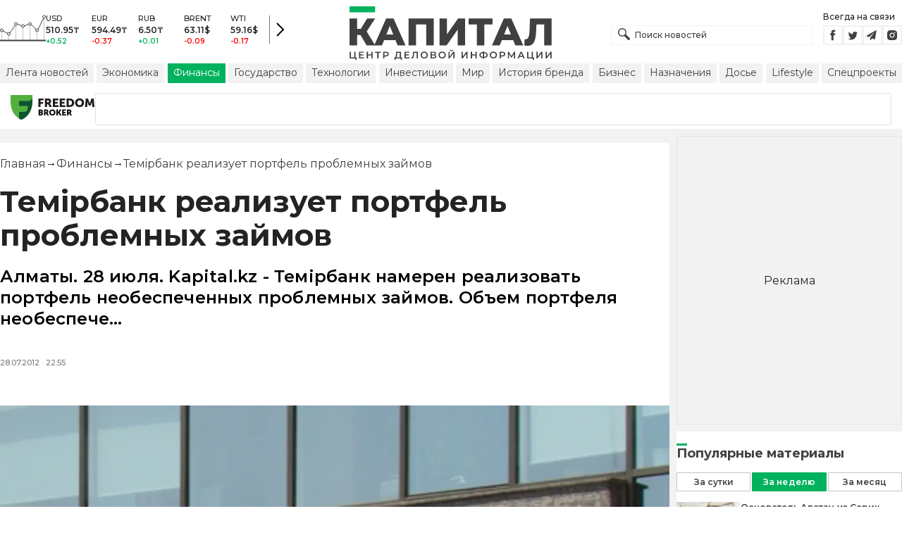

--- FILE ---
content_type: text/html; charset=utf-8
request_url: https://kapital.kz/finance/7/temirbank-realizuyet-portfel-problemnykh-zaymov.html
body_size: 34198
content:
<!DOCTYPE html><html lang="ru"><head><meta charSet="utf-8"/><meta name="viewport" content="width=device-width"/><script type="application/ld+json" id="article-schema">{"@context":"http://schema.org","@type":"NewsArticle","mainEntityOfPage":{"@type":"WebPage","@id":"https://kapital.kz/finance/7/temirbank-realizuyet-portfel-problemnykh-zaymov.html"},"headline":"Темiрбанк реализует портфель проблемных займов","description":"Алматы. 28 июля. Kapital.kz - Темiрбанк намерен реализовать портфель необеспеченных проблемных займов. Объем портфеля необеспече...","publishingPrinciples":"https://kapital.kz/agreement.html","image":[{"@context":"https://schema.org","@type":"ImageObject","url":"https://img2.kapital.kz/eD_sco3BdQU/el:true/rs:fill:1200:627/dpr:1/f:webp/czM6Ly9rYXBpdGFsLXN0YXRpYy9pbWcvbGVnYWN5L2ltYWdlcy8wL2QvOC85L2MvMWFmOTQxN2QwYWVhNmY1YWVkMGFhMjU0MTI2LmpwZw","width":1200,"height":627},{"@context":"https://schema.org","@type":"ImageObject","url":"https://img2.kapital.kz/SP-FxBwaKto/el:true/rs:fill:1600:900/dpr:1/f:webp/czM6Ly9rYXBpdGFsLXN0YXRpYy9pbWcvbGVnYWN5L2ltYWdlcy8wL2QvOC85L2MvMWFmOTQxN2QwYWVhNmY1YWVkMGFhMjU0MTI2LmpwZw","width":1600,"height":900},{"@context":"https://schema.org","@type":"ImageObject","url":"https://img2.kapital.kz/a-9eFper52M/el:true/rs:fill:1800:1800/dpr:1/f:webp/czM6Ly9rYXBpdGFsLXN0YXRpYy9pbWcvbGVnYWN5L2ltYWdlcy8wL2QvOC85L2MvMWFmOTQxN2QwYWVhNmY1YWVkMGFhMjU0MTI2LmpwZw","width":1800,"height":1800}],"datePublished":"2012-07-28T22:55:00+05:00","dateModified":"2012-07-28T22:55:00+05:00","author":{"@type":"Person","name":"Капитал.кз","url":"https://kapital.kz/author/1769"},"keywords":"","articleSection":"Финансы","articleBody":"Алматы. 28 июля. Kapital.kz - Темiрбанк намерен реализовать портфель необеспеченных проблемных займов. Объем портфеля необеспече...","about":[],"publisher":{"@type":"NewsMediaOrganization","name":"Центр деловой информации «Капитал»","url":"https://kapital.kz","email":"info@kapital.kz","publishingPrinciples":"https://kapital.kz/agreement.html","foundingDate":"2007","address":{"@type":"PostalAddress","streetAddress":"Мынбаева, 53/116","addressLocality":"Алматы, Республика Казахстан","postalCode":"050057","addressCountry":"KZ"},"contactPoint":{"@type":"ContactPoint","telephone":"+7 727 224-91-51","contactType":"customer support","areaServed":"KZ","availableLanguage":["ru","kk","en"]},"logo":{"@type":"ImageObject","url":"https://kapital.kz/images/logo.svg","width":287,"height":76}}}</script><meta property="og:image" content="https://img2.kapital.kz/eD_sco3BdQU/el:true/rs:fill:1200:627/dpr:1/f:webp/czM6Ly9rYXBpdGFsLXN0YXRpYy9pbWcvbGVnYWN5L2ltYWdlcy8wL2QvOC85L2MvMWFmOTQxN2QwYWVhNmY1YWVkMGFhMjU0MTI2LmpwZw"/><meta property="og:image:url" content="https://img2.kapital.kz/eD_sco3BdQU/el:true/rs:fill:1200:627/dpr:1/f:webp/czM6Ly9rYXBpdGFsLXN0YXRpYy9pbWcvbGVnYWN5L2ltYWdlcy8wL2QvOC85L2MvMWFmOTQxN2QwYWVhNmY1YWVkMGFhMjU0MTI2LmpwZw"/><title>Темiрбанк реализует портфель проблемных займов - новости Kapital.kz</title><meta name="description" content="Алматы. 28 июля. Kapital.kz - Темiрбанк намерен реализовать портфель необеспеченных проблемных займов. Объем портфеля необеспече... ➦ Читайте последние новости на деловом портале Kapital.kz"/><meta property="og:type" content="website"/><meta property="og:title" content="Темiрбанк реализует портфель проблемных займов - новости Kapital.kz"/><meta property="og:description" content="Алматы. 28 июля. Kapital.kz - Темiрбанк намерен реализовать портфель необеспеченных проблемных займов. Объем портфеля необеспече... ➦ Читайте последние новости на деловом портале Kapital.kz"/><meta property="og:url" content="https://kapital.kz/finance/7/temirbank-realizuyet-portfel-problemnykh-zaymov.html"/><meta property="og:image" content="https://img2.kapital.kz/eD_sco3BdQU/el:true/rs:fill:1200:627/dpr:1/f:webp/czM6Ly9rYXBpdGFsLXN0YXRpYy9pbWcvbGVnYWN5L2ltYWdlcy8wL2QvOC85L2MvMWFmOTQxN2QwYWVhNmY1YWVkMGFhMjU0MTI2LmpwZw"/><meta property="twitter:image" content="https://img2.kapital.kz/eD_sco3BdQU/el:true/rs:fill:1200:627/dpr:1/f:webp/czM6Ly9rYXBpdGFsLXN0YXRpYy9pbWcvbGVnYWN5L2ltYWdlcy8wL2QvOC85L2MvMWFmOTQxN2QwYWVhNmY1YWVkMGFhMjU0MTI2LmpwZw"/><meta property="og:image:alt" content=""/><meta property="twitter:card" content="summary_large_image"/><meta property="twitter:title" content="Темiрбанк реализует портфель проблемных займов - новости Kapital.kz"/><meta property="twitter:description" content="Алматы. 28 июля. Kapital.kz - Темiрбанк намерен реализовать портфель необеспеченных проблемных займов. Объем портфеля необеспече... ➦ Читайте последние новости на деловом портале Kapital.kz"/><link href="https://kapital.kz/amp/finance/7/temirbank-realizuyet-portfel-problemnykh-zaymov.html" rel="amphtml"/><link href="https://kapital.kz/finance/7/temirbank-realizuyet-portfel-problemnykh-zaymov.html" rel="canonical"/><link rel="preload" as="image" imageSrcSet="
                  https://img2.kapital.kz/00UczFCrs9Y/el:true/rs:fit:320/dpr:1/f:webp/czM6Ly9rYXBpdGFsLXN0YXRpYy9pbWcvbGVnYWN5L2ltYWdlcy8wL2QvOC85L2MvMWFmOTQxN2QwYWVhNmY1YWVkMGFhMjU0MTI2LmpwZw 320w,
                  https://img2.kapital.kz/AwH4TC1QaP4/el:true/rs:fit:576/dpr:1/f:webp/czM6Ly9rYXBpdGFsLXN0YXRpYy9pbWcvbGVnYWN5L2ltYWdlcy8wL2QvOC85L2MvMWFmOTQxN2QwYWVhNmY1YWVkMGFhMjU0MTI2LmpwZw 576w,
                  https://img2.kapital.kz/R5mTYEllm9Q/el:true/rs:fit:767/dpr:1/f:webp/czM6Ly9rYXBpdGFsLXN0YXRpYy9pbWcvbGVnYWN5L2ltYWdlcy8wL2QvOC85L2MvMWFmOTQxN2QwYWVhNmY1YWVkMGFhMjU0MTI2LmpwZw 767w,
                  https://img2.kapital.kz/pAOE3dncQ0k/el:true/rs:fit:992/dpr:1/f:webp/czM6Ly9rYXBpdGFsLXN0YXRpYy9pbWcvbGVnYWN5L2ltYWdlcy8wL2QvOC85L2MvMWFmOTQxN2QwYWVhNmY1YWVkMGFhMjU0MTI2LmpwZw 992w,
                  https://img2.kapital.kz/BYl3fCIPaYs/el:true/rs:fit:1200/dpr:1/f:webp/czM6Ly9rYXBpdGFsLXN0YXRpYy9pbWcvbGVnYWN5L2ltYWdlcy8wL2QvOC85L2MvMWFmOTQxN2QwYWVhNmY1YWVkMGFhMjU0MTI2LmpwZw 1200w,
                  https://img2.kapital.kz/n4yerzuc40U/el:true/rs:fit:1600/dpr:1/f:webp/czM6Ly9rYXBpdGFsLXN0YXRpYy9pbWcvbGVnYWN5L2ltYWdlcy8wL2QvOC85L2MvMWFmOTQxN2QwYWVhNmY1YWVkMGFhMjU0MTI2LmpwZw 1600w,
                  https://img2.kapital.kz/Cku9kRJrUA8/el:true/rs:fit:1800/dpr:1/f:webp/czM6Ly9rYXBpdGFsLXN0YXRpYy9pbWcvbGVnYWN5L2ltYWdlcy8wL2QvOC85L2MvMWFmOTQxN2QwYWVhNmY1YWVkMGFhMjU0MTI2LmpwZw 1800w,
                "/><script type="application/ld+json" id="breadcrumbs-schema">{
      "@context": "https://schema.org",
      "@type": "BreadcrumbList",
      "itemListElement":
        [
          {
            "@type": "ListItem",
            "position": 1,
            "item": {
              "@id": "https://kapital.kz",
              "name": "Главная"
            }
          },
          {
              "@type": "ListItem",
              "position": 2,
              "item": {
                "@id": "https://kapital.kz/finance",
                "name": "Финансы"
              }
            },{
              "@type": "ListItem",
              "position": 3,
              "item": {
                "@id": "https://kapital.kz/finance/7/temirbank-realizuyet-portfel-problemnykh-zaymov.html",
                "name": "Темiрбанк реализует портфель проблемных займов"
              }
            }
        ]
     }</script><meta name="next-head-count" content="21"/><meta charSet="utf-8"/><link rel="shortcut icon" href="/favicon.ico"/><link rel="apple-touch-icon" sizes="180x180" href="/apple-touch-icon.png"/><link rel="icon" type="image/png" sizes="32x32" href="/favicon-32x32.png"/><link rel="icon" type="image/png" sizes="16x16" href="/favicon-16x16.png"/><link rel="manifest" href="/site.webmanifest"/><link rel="mask-icon" href="/safari-pinned-tab.svg" color="#5bbad5"/><meta name="msapplication-TileColor" content="#da532c"/><meta name="theme-color" content="#ffffff"/><meta name="google-signin-client_id" content="154855332440-t21v894fsdpqcufugkfv4dkpuj7b8s3k.apps.googleusercontent.com"/><meta name="apple-itunes-app" content="app-id=971573005"/><meta name="og:site_name" content="Деловой портал Капитал.кз"/><meta name="og:image:width" content="1200"/><meta name="og:image:height" content="627"/><link rel="alternate" href="https://kapital.kz/feed" type="application/rss+xml" title="Kapital.kz feed"/><meta name="yandex-verification" content="a32544d6bd259545"/><meta name="google-site-verification" content="SzfolqUjsObYa_RX6opd7acI7QIKV4UxmPco_injOTU"/><script type="application/ld+json">{"@context":"http://schema.org","@type":"Organization","address":{"@type":"PostalAddress","addressLocality":"г. Алматы","streetAddress":"ул. Мынбаева, 53/116"},"name":"Новости Казахстана на сегодня — Kapital.kz","description":"➲ Актуальные казахстанские и мировые новости на деловом портале Kapital.kz. Все самые главные новости Казахстана и мира в сфере экономики, финансов, бизнеса.","url":"https://kapital.kz","telephone":["+7 727 224 91 51"],"email":"info@kapital.kz","logo":"https://kapital.kz/images/logo.svg","sameAs":["https://www.facebook.com/kapital.kz/","https://twitter.com/Kapitalkz","https://t.me/kapitalkz","https://vk.com/kapitalkz","https://www.instagram.com/kapital.kz/"]}</script><script type="application/ld+json">{"@type":"NewsMediaOrganization","name":"Центр деловой информации «Капитал»","url":"https://kapital.kz","email":"info@kapital.kz","publishingPrinciples":"https://kapital.kz/agreement.html","foundingDate":"2007","address":{"@type":"PostalAddress","streetAddress":"Мынбаева, 53/116","addressLocality":"Алматы, Республика Казахстан","postalCode":"050057","addressCountry":"KZ"},"contactPoint":{"@type":"ContactPoint","telephone":"+7 727 224-91-51","contactType":"customer support","areaServed":"KZ","availableLanguage":["ru","kk"],"email":"info@kapital.kz"},"logo":{"@type":"ImageObject","url":"https://kapital.kz/images/logo.svg","width":287,"height":76,"caption":"Логотип Kapital.kz"},"sameAs":["https://t.me/kapitalkz"]}</script><script type="application/ld+json">{"@context":"https://schema.org","@type":"WebSite","url":"https://kapital.kz","name":"Капитал","potentialAction":[{"@type":"SearchAction","target":"https://kapital.kz/search?s={search_term_string}","query-input":"required name=search_term_string"}]}</script><link rel="preload" href="/_next/static/media/48e2044251ef3125-s.p.woff2" as="font" type="font/woff2" crossorigin="anonymous" data-next-font="size-adjust"/><link rel="preload" href="/_next/static/media/904be59b21bd51cb-s.p.woff2" as="font" type="font/woff2" crossorigin="anonymous" data-next-font="size-adjust"/><link rel="preload" href="/_next/static/css/a914f2ee93f0f5fd.css" as="style"/><link rel="stylesheet" href="/_next/static/css/a914f2ee93f0f5fd.css" data-n-g=""/><link rel="preload" href="/_next/static/css/f1322f8fc7d84661.css" as="style"/><link rel="stylesheet" href="/_next/static/css/f1322f8fc7d84661.css" data-n-p=""/><noscript data-n-css=""></noscript><script defer="" nomodule="" src="/_next/static/chunks/polyfills-42372ed130431b0a.js"></script><script defer="" src="/_next/static/chunks/2054.081125a2a55905ce.js"></script><script defer="" src="/_next/static/chunks/473.9fa5becf2d601183.js"></script><script defer="" src="/_next/static/chunks/9703.2f72b51cb9bd6d4b.js"></script><script defer="" src="/_next/static/chunks/7580-88f64841dcca1bd8.js"></script><script defer="" src="/_next/static/chunks/3238-0e05d6ef061a7dc3.js"></script><script defer="" src="/_next/static/chunks/7252-bf03e4870513826a.js"></script><script defer="" src="/_next/static/chunks/4376.cfe943d816fe5f23.js"></script><script src="/_next/static/chunks/webpack-127398cd7fab3b59.js" defer=""></script><script src="/_next/static/chunks/framework-00597a4af5116654.js" defer=""></script><script src="/_next/static/chunks/main-a342387f75a0a451.js" defer=""></script><script src="/_next/static/chunks/pages/_app-3d4276da167c8014.js" defer=""></script><script src="/_next/static/chunks/5675-1c2e1921c67878e4.js" defer=""></script><script src="/_next/static/chunks/1664-5c9b1f4d0aa65030.js" defer=""></script><script src="/_next/static/chunks/5547-2153b4f306755823.js" defer=""></script><script src="/_next/static/chunks/7998-103636fc58c2a523.js" defer=""></script><script src="/_next/static/chunks/3858-2340c7483d0a2a2e.js" defer=""></script><script src="/_next/static/chunks/1117-34e077886e6d4a63.js" defer=""></script><script src="/_next/static/chunks/pages/%5Bcategory%5D/%5Barticle_id%5D/%5Bslug%5D-84bcfa2845a8fa38.js" defer=""></script><script src="/_next/static/nChjS8VXxsdFofRW5Ruwe/_buildManifest.js" defer=""></script><script src="/_next/static/nChjS8VXxsdFofRW5Ruwe/_ssgManifest.js" defer=""></script><style data-fela-rehydration="270" data-fela-type="STATIC">* {box-sizing: border-box;margin: 0;padding: 0;}body,html {font-size: 100%;color: #232323;scroll-behavior: smooth;font-family: "Montserrat", -apple-system, BlinkMacSystemFont, "Segoe UI", Roboto, Helvetica, Arial, sans-serif,"Apple Color Emoji", "Segoe UI Emoji", "Segoe UI Symbol";-webkit-font-smoothing: antialiased;}.rdp-root {--rdp-accent-color: #00b25d;--rdp-day_button-width: 36px;--rdp-day_button-height: 36px;--rdp-day-width: 36px;--rdp-day-height: 36px;}.rdp-selected {font-size: larger;}h1,h2,h3,h4,h5,h6 {font-weight: 700;line-height: 1.3;}a {font-weight: 400;transition: all 0.2s ease-in-out;text-decoration: none;color: #00b25d;cursor: pointer;}a:link, a:visited {text-decoration: none;}ul, ol {list-style-type: none;}.amp-img {max-width: 100%;height: auto;}.rhap_time {color: #818181;font-size: 11px;margin-inline: 12px;font-weight: 500;}.rhap_main-controls-button {width: 20px;height: 20px;}@media (max-width: 768px) {.rhap_main-controls-button {width: 30px;height: 30px;}}.rhap_progress-container {margin-inline: 0;}table.table {width: 100%;max-width: 100%;display: block;overflow-x: scroll;overflow-y: hidden;background-color: transparent;border-collapse: collapse;border: none !important;td, th {padding: .75rem;vertical-align: top;border: 1px solid #dee2e6;p {margin: 0;font-size: 13px;line-height: 18px;}}}</style><style data-fela-rehydration="270" data-fela-type="RULE">.a{-webkit-background-color:#f2f2f2;background-color:#f2f2f2}.b{max-width:unset}.c{margin-inline:auto}.d{min-height:100vh}.e{display:-webkit-box;display:-webkit-flex;display:-ms-flexbox;display:flex}.f{flex-direction:column}.g{min-width:290px}.h{max-width:1330px}.i{padding-inline:0}.j{padding-top:5px}.k{-webkit-flex:1;-ms-flex:1;flex:1}.l{width:100%}.m{z-index:1}.p{display:-ms-grid;display:grid}.q{grid-template-columns:1fr}.r{-webkit-align-items:flex-start;-ms-flex-item-align-items:start;align-items:flex-start}.s{column-gap:10px}.t{position:relative}.w{-webkit-background-color:#fff;background-color:#fff}.x{padding:9px 0}.y{z-index:2}.z{padding-inline:20px}.ac{grid-template-columns:repeat(3, 1fr)}.ae{column-gap:20px}.af{-webkit-align-items:center;-ms-flex-item-align-items:center;-ms-grid-row-align-items:center;align-items:center}.ag{-ms-grid-area:1/2/4;-ms-grid-area-span:0/2/4;grid-area:1/1/2/4}.ai{justify-self:center}.aj{-ms-grid-area:2/3/3;-ms-grid-area-span:0/3/3;grid-area:2/2/3/3}.ak{height:100%}.al{min-height:40px}.am{min-width:150px}.ap> a{display:block}.aq> a{position:relative}.ar> a{width:inherit}.as> a{height:inherit}.at{justify-content:space-between}.au{-webkit-align-items:flex-end;-ms-flex-item-align-items:end;align-items:flex-end}.av{margin-bottom:0}.aw{display:none}.az{margin-right:15px}.bb{font-size:12px}.bc{margin-bottom:5px}.bd{font-weight:500}.be{gap:3px}.bf> a{width:28px}.bg> a{height:28px}.bh{display:block}.bk{justify-content:flex-start}.bl{padding-bottom:10px}.bm{grid-template-columns:repeat(5,1fr)}.bn{gap:5px}.bu{font-size:9px}.bv{color:#232323}.bw{text-transform:uppercase}.bx{margin-bottom:2px}.bz{font-size:10px}.ca{font-weight:600}.cc{color:#00b25d}.cd{color:red}.ce{justify-content:center}.cf{border-left:1px solid #777}.cg{width:40px}.ch{height:40px}.ci{height:inherit}.cj::after{position:absolute}.ck::after{content:" "}.cl::after{background:url("/images/icons/search.svg") no-repeat}.cm::after{top:50%}.cn::after{-webkit-transform:translateY(-50%);-moz-transform:translateY(-50%);-ms-transform:translateY(-50%);transform:translateY(-50%)}.co::after{left:10px}.cp::after{width:20px}.cq::after{height:20px}.cr{border:1px solid #f2f2f2}.cs{padding:6px 33px}.ct{font-family:inherit}.cu{line-height:1.17}.cv{text-align:unset}.cy::placeholder{color:#404040}.cz::placeholder{text-align:unset}.da{-ms-grid-area:2/3/4;-ms-grid-area-span:-1/3/4;grid-area:2/1/3/4}.dc{white-space:nowrap}.dd{overflow-x:auto}.de{scrollbar-color:auto}.df{border-radius:1px}.dg{padding:4px 8px 6px}.dh{font-size:14px}.di{-webkit-transition:.3s;transition:.3s}.dj{text-decoration:none}.dk{color:#404040}.dl> a{color:inherit}.dn[aria-current=page]{-webkit-background-color:#00b25d;background-color:#00b25d}.do[aria-current=page]{color:#fff}.dp[aria-current=page]:hover{color:#fff}.dq{justify-self:flex-end}.dr{cursor:pointer}.dt{position:absolute}.du{top:20px}.dv{right:0}.dw> a{color:#404040}.dx> a:hover{color:#00b25d}.dy{color:#fff}.dz{letter-spacing:0.01em}.ea{padding:5px 15px}.eb{-webkit-flex-shrink:0;-ms-flex-shrink:0;flex-shrink:0}.ec{margin-inline:5px 20px}.ed a{display:block}.ee{border:1px solid #e0e3eb}.ef{border-radius:3px}.eg{-webkit-flex:1 1 0;-ms-flex:1 1 0;flex:1 1 0}.eh{min-height:45.6px}.ei{height:110px}.ek{top:50%}.el{left:50%}.em{-webkit-transform:translateX(-50%) translateY(-50%);-moz-transform:translateX(-50%) translateY(-50%);-ms-transform:translateX(-50%) translateY(-50%);transform:translateX(-50%) translateY(-50%)}.ep{grid-column:1 / 3}.er{margin:10px 0}.es{padding-bottom:20px}.et{overflow:hidden}.eu article{width:100%}.ev{gap:10px}.ew{margin-inline:20px}.ez{font-size:11px}.fa{line-height:14px}.fb{color:#777}.fc{padding:11px 0}.fd h3{font-size:1.17em}.fe h3{margin:1em 0}.ff ul{margin:16px 0}.fg ul{list-style:initial}.fh ul{padding-left:40px}.fi a{font-weight:600}.fj a{line-height:24px}.fk{gap:16px}.fl{flex-wrap:wrap}.fm h4{font-size:17px}.fn h4{line-height:24px}.fr{gap:20px}.fs> a:active{opacity:0.6}.fw{display:inline}.fx{font-size:16px}.fy{font-weight:400}.fz:last-child{margin:0}.ga:last-child:after{display:none}.gb::after{content:'→'}.gc::after{display:inline-block}.gd::after{font-size:15px}.ge::after{color:#232323}.gf::after{margin-inline:7px}.gg:first-letter{text-transform:capitalize}.gh{color:inherit}.gi{list-style-type:none}.gj{padding-top:20px}.gk{margin-bottom:20px}.gl{font-size:24px}.gm{line-height:30px}.gn{font-weight:bold}.gv{color:#000}.gw{font-size:20px}.gx{line-height:26px}.gy{letter-spacing:0.2px}.hc{justify-content:start}.hd{font-size:13px}.he{line-height:1}.hf img{object-fit:contain}.hg figcaption{display:block}.hh figcaption{margin:10px 0 0 20px}.hi figcaption{font-size:16px}.hj figcaption{line-height:24px}.hk figcaption{color:#777}.hm{min-height:45px}.hn .st-btn{min-width:unset !important}.ho .st-btn> span{min-width:unset !important}.hp .st-btn> img{top:9px !important}.hq{margin-top:20px}.hr iframe{display:block}.hs iframe{width:100%}.ht iframe{margin:20px auto}.hu p{font-size:16px}.hv p{line-height:24px}.hw p{margin:20px 0 40px}.ia{margin-top:10px}.ib{font-size:18px}.ic{margin-bottom:15px}.id::first-letter{border-top:3px solid #00b25d}.ie{grid-template-columns:repeat(3,1fr)}.if{column-gap:2px}.ig{padding-bottom:5px}.ih{-webkit-background-color:transparent;background-color:transparent}.ii{border:1px solid #c4c4c4}.ij{padding:5px 10px}.ik{letter-spacing:.02px}.in:disabled{-webkit-background-color:#c4c4c4;background-color:#c4c4c4}.io:disabled{border:1px solid #c4c4c4}.ip{-webkit-background-color:#00b25d;background-color:#00b25d}.iq{border:1px solid #00b25d}.ir{padding-top:10px}.is{padding-bottom:15px}.it{row-gap:10px}.iu{border-bottom:1px solid #e3e3e3}.iv{-webkit-flex:1 0 0;-ms-flex:1 0 0;flex:1 0 0}.iw{max-width:91px}.iy{line-height:16px}.iz{-webkit-align-items:baseline;-ms-flex-item-align-items:baseline;align-items:baseline}.ja{padding:20px}.jb{font-weight:700}.jc{margin-bottom:10px}.jd{min-width:40px}.je{align-self:flex-start}.jf{margin-top:5px}.jg{border-left:1px solid #ddd}.jh{margin-inline:10px}.ji::after{background:transparent}.jj{text-align:center}.jk::placeholder{text-align:center}.dm:hover{color:#00b25d}.cw:focus{border-color:#00b25d}.cx:focus{outline:0}.ft:active{opacity:0.6}.il:active{-webkit-transform:scale(0.95);-moz-transform:scale(0.95);-ms-transform:scale(0.95);transform:scale(0.95)}.im:active{-webkit-transition: 0.1s;transition: 0.1s}</style><style media="(min-width: 576px)" data-fela-rehydration="270" data-fela-type="RULE">.n{padding-top:10px}.o{padding-inline:15px}.ej{display:none}.ex{margin-inline:40px}.fo{flex-direction:row}.fp{justify-content:space-between}.fq{-webkit-align-items:center;-ms-flex-item-align-items:center;-ms-grid-row-align-items:center;align-items:center}</style><style media="(min-width: 767px)" data-fela-rehydration="270" data-fela-type="RULE">.u{grid-template-columns:1fr}.ab{padding-inline:15px}.ah{-ms-grid-area:1/2/2;-ms-grid-area-span:0/2/2;grid-area:1/1/2/2}.an{min-height:76px}.ao{-ms-grid-area:1/2/3;-ms-grid-area-span:1/2/3;grid-area:1/2/2/3}.ax{display:-webkit-box;display:-webkit-flex;display:-ms-flexbox;display:flex}.bi{display:none}.bj{-ms-grid-area:2/3/2;-ms-grid-area-span:-1/3/2;grid-area:2/1/3/2}.bo{padding-inline:20px}.bp{gap:10px}.bq{grid-template-columns:repeat(3,1fr)}.bs:nth-child(n+4){display:none}.by{font-size:11px}.cb{font-size:12px}.db{display:block}.ds{-ms-grid-area:2/3/4;-ms-grid-area-span:1/3/4;grid-area:2/3/3/4}.ey{gap:40px}.fu{flex-direction:row}.fv{gap:5px}.go{font-size:30px}.gp{line-height:36px}.gq{padding-bottom:20px}.gz{font-size:24px}.ha{line-height:30px}.hb{padding-bottom:42px}.hl figcaption{margin-inline:40px}</style><style media="(min-width: 992px)" data-fela-rehydration="270" data-fela-type="RULE">.v{grid-template-columns:1fr}.ay{margin-bottom:15px}.ba{display:block}.br{grid-template-columns:repeat(5,1fr)}.bt:nth-child(n+4){display:block}.eo{grid-template-columns:minmax(300px, 1fr) 320px}.eq{grid-column:1 / 2}.gr{font-size:36px}.gs{line-height:40px}</style><style media="(max-width: 992px)" data-fela-rehydration="270" data-fela-type="RULE">.en aside{display:none}</style><style media="(min-width: 1200px)" data-fela-rehydration="270" data-fela-type="RULE">.gt{font-size:42px}.gu{line-height:48px}.hx{display:-webkit-box;display:-webkit-flex;display:-ms-flexbox;display:flex}.hy{min-height:410px}.hz{border:1px solid #e5e5e5}</style><style media="(max-width: 576px)" data-fela-rehydration="270" data-fela-type="RULE">.ix{max-width:140px}</style></head><body><div id="__next"><main class="__className_cc8b65"><div class="a b c d e f"><header class="w x t l y" data-next-page-hide="true"><div class="h g c z ab"><div class="l p ac ae af"><div class="ag ah"><div class="e af bk bl"><div class="aw ba"><svg width="65" height="38" fill="none" xmlns="http://www.w3.org/2000/svg"><path d="M3 22.5l10 5 10-15 10 4 10-4 10 10 10-20" stroke="#404040"></path><path stroke="#C4C4C4" d="M2.5 36.5v-15m10 15v-9m10 9v-23m10 23v-20m10 20v-24m10 24v-15m10 15v-34"></path><circle cx="2.5" cy="22" r="2" fill="#F5F5F5" stroke="#404040"></circle><circle cx="12.5" cy="27" r="2" fill="#F5F5F5" stroke="#404040"></circle><circle cx="22.5" cy="13" r="2" fill="#F5F5F5" stroke="#404040"></circle><circle cx="32.5" cy="16" r="2" fill="#F5F5F5" stroke="#404040"></circle><circle cx="42.5" cy="13" r="2" fill="#F5F5F5" stroke="#404040"></circle><circle cx="52.5" cy="22" r="2" fill="#F5F5F5" stroke="#404040"></circle><circle cx="62.5" cy="3" r="2" fill="#F5F5F5" stroke="#404040"></circle><path fill="#404040" d="M0 35.5h65v2H0z"></path></svg></div><div class="p bm i bn l bo bp bq br"><div class="e f bs bt"><div class="bu bv bd bw bx by">USD</div><div class="bz ca bx cb">510.95<!-- -->₸</div><div class="ca bz cc">+0.52</div></div><div class="e f bs bt"><div class="bu bv bd bw bx by">EUR</div><div class="bz ca bx cb">594.49<!-- -->₸</div><div class="ca bz cd">-0.37</div></div><div class="e f bs bt"><div class="bu bv bd bw bx by">RUB</div><div class="bz ca bx cb">6.50<!-- -->₸</div><div class="ca bz cc">+0.01</div></div><div class="e f bs bt"><div class="bu bv bd bw bx by">BRENT</div><div class="bz ca bx cb">63.11<!-- -->$</div><div class="ca bz cd">-0.09</div></div><div class="e f bs bt"><div class="bu bv bd bw bx by">WTI</div><div class="bz ca bx cb">59.16<!-- -->$</div><div class="ca bz cd">-0.17</div></div></div><a class="e af ce cf cg ch" href="https://finance.kapital.kz"><img alt="go to finance.kapital.kz" loading="lazy" width="12" height="20" decoding="async" data-nimg="1" style="color:transparent" src="/images/icons/currency-arrow.svg"/></a></div></div><div class="ai aj l ak al am an ao ap aq ar as"><a href="/"><img alt="Цифровые Новости Казахстана" title="Цифровые Новости Казахстана " loading="lazy" decoding="async" data-nimg="fill" style="position:absolute;height:100%;width:100%;left:0;top:0;right:0;bottom:0;object-fit:contain;color:transparent" src="/images/logo.svg"/></a></div><div class="at au av aw ax ay"><form id="search-form" class="az l" method="GET" action="/amp/search" target="_top"><div class="t l ci cj ck cl cm cn co cp cq"><input type="text" placeholder="Поиск новостей" name="s" class="l cr bb bd cs ci ct cu cv cw cx cy cz" value=""/></div></form><div class="aw ba"><p class="bb bc bd">Всегда на связи</p><div class="e be bf bg"><a href="https://facebook.com/kapital.kz/"><svg width="28" height="28" viewBox="0 0 28 28" fill="none" xmlns="http://www.w3.org/2000/svg"><path d="M1 27V1H27V27H1Z" stroke="#F2F2F2" stroke-width="2"></path><path fill-rule="evenodd" clip-rule="evenodd" d="M14.8357 21.1957H11.7319V13.8766H10.1809V11.3547H11.7319V9.84065C11.7319 7.78339 12.6072 6.55939 15.0956 6.55939H17.1667V9.08223H15.8722C14.9035 9.08223 14.8395 9.43465 14.8395 10.0924L14.8352 11.3547H17.1809L16.9064 13.8766H14.8352V21.1957H14.8357Z" fill="#404040"></path></svg></a><a href="https://twitter.com/Kapitalkz"><svg width="28" height="28" viewBox="0 0 28 28" fill="none" xmlns="http://www.w3.org/2000/svg"><path d="M1 1H27V27H1V1Z" stroke="#F2F2F2" stroke-width="2"></path><path fill-rule="evenodd" clip-rule="evenodd" d="M19.4254 10.72C19.9917 10.3626 20.4262 9.7959 20.6302 9.12084C20.0999 9.45258 19.514 9.69249 18.8888 9.82238C18.39 9.25983 17.677 8.90906 16.8879 8.90906C15.374 8.90906 14.1472 10.2038 14.1472 11.8004C14.1472 12.0271 14.1699 12.248 14.217 12.4589C11.9391 12.3381 9.91934 11.1882 8.56627 9.43769C8.33017 9.86622 8.19526 10.3626 8.19526 10.8921C8.19526 11.8947 8.67922 12.7799 9.41498 13.2994C8.96553 13.2846 8.54274 13.153 8.17251 12.9379V12.9735C8.17251 14.3749 9.11691 15.5439 10.3727 15.8086C10.1421 15.8764 9.90052 15.9103 9.64951 15.9103C9.47303 15.9103 9.30046 15.893 9.13417 15.8591C9.48244 17.0073 10.4951 17.8445 11.6952 17.8669C10.7563 18.6429 9.57421 19.1045 8.29017 19.1045C8.06897 19.1045 7.85012 19.0921 7.63599 19.0648C8.84944 19.8846 10.2904 20.3636 11.8387 20.3636C16.8824 20.3636 19.6387 15.9575 19.6387 12.1363C19.6387 12.0105 19.6371 11.8856 19.6317 11.7624C20.1674 11.3545 20.6333 10.8449 20.9996 10.265C20.5078 10.495 19.9791 10.6505 19.4254 10.72Z" fill="#404040"></path></svg></a><a href="https://t.me/kapitalkz"><svg width="28" height="28" viewBox="0 0 28 28" fill="none" xmlns="http://www.w3.org/2000/svg"><path d="M1 27V1H27V27H1Z" stroke="#F2F2F2" stroke-width="2"></path><path fill-rule="evenodd" clip-rule="evenodd" d="M19.7198 7.58611L17.7199 19.5859C17.6938 19.7369 17.6105 19.8541 17.4699 19.9374C17.397 19.9791 17.3162 19.9999 17.2277 19.9999C17.1704 19.9999 17.1079 19.9869 17.0402 19.9609L13.5012 18.5156L11.6106 20.8202C11.5169 20.94 11.3893 20.9999 11.2278 20.9999C11.1601 20.9999 11.1028 20.9895 11.0559 20.9687C10.957 20.9322 10.8776 20.871 10.8177 20.7851C10.7578 20.6991 10.7278 20.6041 10.7278 20.4999V17.7734L17.4777 9.50014L9.12629 16.7266L6.04041 15.461C5.84771 15.388 5.74354 15.2448 5.72792 15.0313C5.7175 14.823 5.80083 14.6693 5.97791 14.5704L18.9777 7.07049C19.0558 7.02362 19.1391 7.00018 19.2277 7.00018C19.3318 7.00018 19.4256 7.02883 19.5089 7.08612C19.6808 7.21112 19.7511 7.37778 19.7198 7.58611Z" fill="#404040"></path></svg></a><a href="https://instagram.com/kapital.kz/"><svg width="28" height="28" viewBox="0 0 28 28" fill="none" xmlns="http://www.w3.org/2000/svg"><path d="M1 27V1H27V27H1Z" stroke="#F2F2F2" stroke-width="2"></path><path fill-rule="evenodd" clip-rule="evenodd" d="M20.6292 9.41224C20.8368 9.96235 20.9471 10.5443 20.9549 11.1322C20.9982 11.8715 20.9984 12.1133 21 13.9848L21 14.0109C21 15.907 20.9899 16.1437 20.9565 16.8903C20.9448 17.4717 20.8352 18.0445 20.6307 18.5878C20.4504 19.0517 20.1753 19.473 19.8228 19.8248C19.4704 20.1767 19.0484 20.4513 18.5837 20.6313C18.0398 20.8351 17.4651 20.9451 16.8843 20.9565C16.1418 21 15.8985 21 14 21C12.1015 21 11.8644 20.9899 11.1157 20.9565C10.5337 20.9374 9.95924 20.8193 9.41704 20.6073C8.95218 20.4277 8.52997 20.1532 8.17737 19.8015C7.82477 19.4497 7.54955 19.0284 7.36928 18.5645C7.16482 18.0204 7.0552 17.4476 7.04354 16.8671C7 16.1251 7 15.8829 7 13.9876C7 12.0923 7.01011 11.8555 7.04354 11.1081C7.05452 10.5284 7.16468 9.95487 7.36928 9.41224C7.54925 8.94815 7.82427 8.52668 8.17675 8.17479C8.52923 7.8229 8.9514 7.54833 9.41626 7.36867C9.95996 7.1649 10.5343 7.05468 11.1149 7.04269C11.8574 7 12.1007 7 13.9992 7C15.8977 7 16.1348 7.00931 16.8827 7.04269C17.4636 7.05459 18.0382 7.16482 18.5822 7.36867C19.047 7.54846 19.4691 7.82307 19.8215 8.17494C20.174 8.52682 20.4491 8.94823 20.6292 9.41224ZM10.4005 13.9837C10.4005 15.966 12.009 17.5718 13.9946 17.5718C14.9478 17.5718 15.8619 17.1938 16.5359 16.5209C17.21 15.848 17.5886 14.9353 17.5886 13.9837C17.5886 13.0321 17.21 12.1194 16.5359 11.4465C15.8619 10.7736 14.9478 10.3956 13.9946 10.3956C12.009 10.3956 10.4005 12.0014 10.4005 13.9837ZM16.8936 10.2629C16.8936 10.7255 17.2675 11.0996 17.7317 11.0996C18.1942 11.0996 18.569 10.7255 18.569 10.2629C18.569 10.1531 18.5473 10.0443 18.5052 9.94286C18.4631 9.84139 18.4014 9.7492 18.3236 9.67154C18.2458 9.59389 18.1535 9.53229 18.0519 9.49026C17.9502 9.44823 17.8413 9.4266 17.7313 9.4266C17.6213 9.4266 17.5124 9.44823 17.4107 9.49026C17.3091 9.53229 17.2167 9.59389 17.139 9.67154C17.0612 9.7492 16.9995 9.84139 16.9574 9.94286C16.9153 10.0443 16.8936 10.1531 16.8936 10.2629ZM16.3292 13.9837C16.3292 15.2709 15.2839 16.3144 13.9945 16.3144C12.7052 16.3144 11.6599 15.2709 11.6599 13.9837C11.6599 12.6965 12.7052 11.6529 13.9945 11.6529C15.2839 11.6529 16.3292 12.6965 16.3292 13.9837Z" fill="#404040"></path></svg></a></div></div></div><div class="bh bi bj"><a aria-label="Поиск" href="/search"><svg width="17" height="17" viewBox="0 0 17 17" fill="none" xmlns="http://www.w3.org/2000/svg"><path fill="#404040" fill-rule="evenodd" clip-rule="evenodd" d="M8.90962 11.1258C6.63541 12.4272 3.68593 12.107 1.74402 10.1651C-0.581341 7.83966 -0.581341 4.06945 1.74402 1.74405C4.06939 -0.58135 7.83955 -0.58135 10.1649 1.74405C12.1067 3.6859 12.427 6.63527 11.1258 8.90948C11.331 8.99253 11.5233 9.11726 11.6898 9.28369L16.5017 14.0957C17.1661 14.7601 17.1661 15.8373 16.5017 16.5017C15.8373 17.1661 14.7601 17.1661 14.0957 16.5017L9.2838 11.6897C9.11739 11.5233 8.99267 11.331 8.90962 11.1258ZM9.16351 9.16364C7.39121 10.936 4.51773 10.936 2.74543 9.16364C0.973123 7.39131 0.973123 4.5178 2.74543 2.74547C4.51773 0.973137 7.39121 0.973137 9.16351 2.74547C10.9358 4.5178 10.9358 7.39131 9.16351 9.16364Z"></path></svg></a></div><div class="da j aw db"><ul class="e af dc at dd bn de"><li><a class="a df dg dh bh di dj dk dl dm dn do dp" href="/news">Лента новостей</a></li><li><a class="a df dg dh bh di dj dk dl dm dn do dp" href="/economic">Экономика</a></li><li><a class="a df dg dh bh di dj dk dl dm dn do dp" aria-current="page" href="/finance">Финансы</a></li><li><a class="a df dg dh bh di dj dk dl dm dn do dp" href="/gosudarstvo">Государство</a></li><li><a class="a df dg dh bh di dj dk dl dm dn do dp" href="/tehnology">Технологии</a></li><li><a class="a df dg dh bh di dj dk dl dm dn do dp" href="/project/investments">Инвестиции</a></li><li><a class="a df dg dh bh di dj dk dl dm dn do dp" href="/world">Мир</a></li><li><a class="a df dg dh bh di dj dk dl dm dn do dp" href="/project/brands">История бренда</a></li><li><a class="a df dg dh bh di dj dk dl dm dn do dp" href="/business">Бизнес</a></li><li><a class="a df dg dh bh di dj dk dl dm dn do dp" href="/naznacheniya">Назначения</a></li><li><a class="a df dg dh bh di dj dk dl dm dn do dp" href="/dossiers">Досье</a></li><li><a class="a df dg dh bh di dj dk dl dm dn do dp" href="/lifestyle">Lifestyle</a></li><li><a class="a df dg dh bh di dj dk dl dm dn do dp" href="/special">Спецпроекты</a></li></ul></div><div class="bh dq t dr bi ds"><img alt="Burger Icon" role="button" tabindex="0" loading="lazy" width="20" height="12" decoding="async" data-nimg="1" style="color:transparent" src="/images/icons/burger.svg"/><ul class="aw dt du dv am"><li class="a df dg dh di dj dw dx"><a href="/news">Лента новостей</a></li><li class="a df dg dh di dj dw dx"><a href="/economic">Экономика</a></li><li class="a df dg dh di dj dw dx"><a href="/finance">Финансы</a></li><li class="a df dg dh di dj dw dx"><a href="/gosudarstvo">Государство</a></li><li class="a df dg dh di dj dw dx"><a href="/tehnology">Технологии</a></li><li class="a df dg dh di dj dw dx"><a href="/project/investments">Инвестиции</a></li><li class="a df dg dh di dj dw dx"><a href="/world">Мир</a></li><li class="a df dg dh di dj dw dx"><a href="/project/brands">История бренда</a></li><li class="a df dg dh di dj dw dx"><a href="/business">Бизнес</a></li><li class="a df dg dh di dj dw dx"><a href="/naznacheniya">Назначения</a></li><li class="a df dg dh di dj dw dx"><a href="/dossiers">Досье</a></li><li class="a df dg dh di dj dw dx"><a href="/lifestyle">Lifestyle</a></li><li class="a df dg dh di dj dw dx"><a href="/special">Спецпроекты</a></li></ul></div></div></div></header><div class="t w dy dz m"><div class="e c h ea af"><div class="ai eb ec ed"><a target="_blank" title="Freedom Finance" href="https://fbroker.kz/?utm_source=Kapital.kz&amp;utm_medium=widget&amp;utm_campaign=PR_2025"><img alt="Freedom Broker" loading="lazy" width="120" height="35" decoding="async" data-nimg="1" style="color:transparent" src="/images/icons/freedom-broker.svg"/></a></div><div class="ee ef eg eh"></div></div></div><div class="g h c i j k l m a n o"><div class="ce af ei t e ej"><div style="z-index:1"></div><div class="dt ek el em"><p class="text-base font-medium leading-none tracking-wide text-[#cecece]">Реклама</p></div></div><div class="p q r s t u v"><div class="infinite-scroll-component__outerdiv"><div class="infinite-scroll-component " style="height:auto;overflow:auto;-webkit-overflow-scrolling:touch;width:100%"><div class="p q s en eo"><div class="ep eq"><div class="l w er es et eu"><div class="e ev bk ew ex ey"><ol class="bh gi gj gk"><li class="fw fx fy dk fz ga gb gc gd ge gf gg"><a class="dj gh dm" href="/">Главная</a></li><li class="fw fx fy dk fz ga gb gc gd ge gf gg"><a class="dj gh dm" href="/finance">Финансы</a></li><li class="fw fx fy dk fz ga gb gc gd ge gf gg">Темiрбанк реализует портфель проблемных займов</li></ol></div><article><div class="e f ew ex"><h1 class="gl gm gn bl go gp gq gr gs gt gu">Темiрбанк реализует портфель проблемных займов</h1><h2 class="gv gw gx gy ca es gz ha hb">Алматы. 28 июля. Kapital.kz - Темiрбанк намерен реализовать портфель необеспеченных проблемных займов. Объем портфеля необеспече...</h2><div class="e fl hc au hd ca bl bn he"><time class="fb ez bd">28.07.2012 · 22:55</time></div><div class="bl hm hn ho hp"><div></div></div></div><figure class="hf hg hh hi hj hk hl"><img alt="Капитал - Темiрбанк реализует портфель проблемных займов" fetchpriority="high" loading="eager" width="1200" height="675" decoding="async" data-nimg="1" style="color:transparent;width:100%;height:auto" sizes="(min-width: 767px) 75vw, 100vw" srcSet="https://img2.kapital.kz/5pxTFp0OCCs/el:true/rs:fit:640/dpr:1/f:webp/czM6Ly9rYXBpdGFsLXN0YXRpYy9pbWcvbGVnYWN5L2ltYWdlcy8wL2QvOC85L2MvMWFmOTQxN2QwYWVhNmY1YWVkMGFhMjU0MTI2LmpwZw 640w, https://img2.kapital.kz/1812kUzrqEE/el:true/rs:fit:750/dpr:1/f:webp/czM6Ly9rYXBpdGFsLXN0YXRpYy9pbWcvbGVnYWN5L2ltYWdlcy8wL2QvOC85L2MvMWFmOTQxN2QwYWVhNmY1YWVkMGFhMjU0MTI2LmpwZw 750w, https://img2.kapital.kz/j4pkrreLku4/el:true/rs:fit:828/dpr:1/f:webp/czM6Ly9rYXBpdGFsLXN0YXRpYy9pbWcvbGVnYWN5L2ltYWdlcy8wL2QvOC85L2MvMWFmOTQxN2QwYWVhNmY1YWVkMGFhMjU0MTI2LmpwZw 828w, https://img2.kapital.kz/3qRRVl_xIRI/el:true/rs:fit:1080/dpr:1/f:webp/czM6Ly9rYXBpdGFsLXN0YXRpYy9pbWcvbGVnYWN5L2ltYWdlcy8wL2QvOC85L2MvMWFmOTQxN2QwYWVhNmY1YWVkMGFhMjU0MTI2LmpwZw 1080w, https://img2.kapital.kz/BYl3fCIPaYs/el:true/rs:fit:1200/dpr:1/f:webp/czM6Ly9rYXBpdGFsLXN0YXRpYy9pbWcvbGVnYWN5L2ltYWdlcy8wL2QvOC85L2MvMWFmOTQxN2QwYWVhNmY1YWVkMGFhMjU0MTI2LmpwZw 1200w, https://img2.kapital.kz/BgzK4lKj0Lg/el:true/rs:fit:1920/dpr:1/f:webp/czM6Ly9rYXBpdGFsLXN0YXRpYy9pbWcvbGVnYWN5L2ltYWdlcy8wL2QvOC85L2MvMWFmOTQxN2QwYWVhNmY1YWVkMGFhMjU0MTI2LmpwZw 1920w, https://img2.kapital.kz/MOr2XZURPmQ/el:true/rs:fit:2048/dpr:1/f:webp/czM6Ly9rYXBpdGFsLXN0YXRpYy9pbWcvbGVnYWN5L2ltYWdlcy8wL2QvOC85L2MvMWFmOTQxN2QwYWVhNmY1YWVkMGFhMjU0MTI2LmpwZw 2048w, https://img2.kapital.kz/kT2CmOm2MdI/el:true/rs:fit:3840/dpr:1/f:webp/czM6Ly9rYXBpdGFsLXN0YXRpYy9pbWcvbGVnYWN5L2ltYWdlcy8wL2QvOC85L2MvMWFmOTQxN2QwYWVhNmY1YWVkMGFhMjU0MTI2LmpwZw 3840w" src="https://img2.kapital.kz/kT2CmOm2MdI/el:true/rs:fit:3840/dpr:1/f:webp/czM6Ly9rYXBpdGFsLXN0YXRpYy9pbWcvbGVnYWN5L2ltYWdlcy8wL2QvOC85L2MvMWFmOTQxN2QwYWVhNmY1YWVkMGFhMjU0MTI2LmpwZw"/></figure><div class=""><div class="hq gk hr hs ht hu hv hw ew ex"><p align="left">Алматы. 28 июля. Kapital.kz - Темiрбанк намерен реализовать портфель необеспеченных проблемных займов. Объем портфеля необеспеченных проблемных кредитов банка для реализации составляет 7 млрд. 874,9 млн. тенге, количество займов 19 тыс. 824. Об этом деловому порталу Kapital.kz сообщили в пресс-службе банка.<br /><br />

Для участия в конкурсе организациям, оказывающим услуги, направленные на взыскание проблемной задолженности, необходимо представить следующие документы:<br /><br />

1. Устав (нотариально засвидетельствованная копия);<br /><br />

2. Учредительный договор (нотариально засвидетельствованная копия);<br /><br />

3. Свидетельство о государственной (пере)регистрации юридического лица (нотариально засвидетельствованная копия);<br /><br />

4. Статистическая карточка (нотариально засвидетельствованная копия);<br /><br />

5. Свидетельство налогоплательщика Республики Казахстан (нотариально засвидетельствованная копия);<br /><br />

6. Документы, подтверждающие формирование уставного капитала (платежные документы, баланс и т.д.) (копии);<br /><br />

7. Лицензии на соответствующий вид деятельности (нотариально засвидетельствованная копия);<br /><br />

8. Решение уполномоченного органа о назначении (избрании) первого руководителя (копия, заверенная печатью);<br /><br />

9. Приказ о вступлении первого руководителя в должность (с указанием даты вступления в должность) (копия, заверенная печатью);<br /><br />

10. Удостоверения личности, Свидетельство налогоплательщика первого руководителя и иных уполномоченных лиц, главного бухгалтера (копии). Если указанные лица являются нерезидентами, то необходимо предоставить сведения о регистрации в органах миграционной полиции либо вид на жительство, а также разрешение уполномоченного органа на привлечение иностранной рабочей силы;<br /><br />

11. Копии финансовых документов по состоянию на 01 июля 2012 года, за последние 3 года (данные документы необходимы при рассрочке платежа):<br /><br />

  Баланс;<br />

  Отчёт о прибылях и убытках;<br />

  Расшифровку дебиторской задолженности;<br />

  Расшифровку кредиторской с приложением копии договоров кредитной задолженности, если это не нарушает права и требования кредитора.<br /><br />

12. Организационную структуру компании;<br /><br />

13. Штатную численность;<br /><br />

14. Краткое резюме о компании;<br /><br />

15. Коммерческое предложение;<br /><br />

16. При наличии филиала/представительства, в дополнение к вышеуказанным документам необходимо предоставить список филиалов/представительств с указанием их местоположения.<span> </span></p>
</div></div><div class="ew ex"><p class="ez fa fb fc">При работе с материалами Центра деловой информации Kapital.kz разрешено использование лишь 30% текста с обязательной гиперссылкой на источник. При использовании полного материала необходимо разрешение редакции.</p><div class="fd fe ff fg fh fi fj"><h3>Вам может быть интересно</h3><ul></ul></div><div class="e f fk"><div class="e f fl ev fm fn fo fp fq"><h4>Читайте Kapital.kz в</h4><div class="e fr fs ey"><a href="https://t.me/kapitalkz" title="Официальный аккаунт Капитал.kz в Telegram" target="_blank" rel="noopener noreferrer"><img alt="Telegram" loading="lazy" width="40" height="40" decoding="async" data-nimg="1" style="color:transparent" src="/images/icons/telegram-color.svg"/></a><a href="https://www.instagram.com/kapital.kz" title="Официальный аккаунт Капитал.kz в Instagram" target="_blank" rel="noopener noreferrer"><img alt="Instagram" loading="lazy" width="40" height="40" decoding="async" data-nimg="1" style="color:transparent" src="/images/icons/instagram-color.svg"/></a><a href="https://www.facebook.com/kapital.kz" title="Официальный аккаунт Капитал.kz в Facebook" target="_blank" rel="noopener noreferrer"><img alt="Facebook" loading="lazy" width="40" height="40" decoding="async" data-nimg="1" style="color:transparent" src="/images/icons/facebook-color.svg"/></a></div></div><a href="https://t.me/kapitalkz" title="Официальный аккаунт Капитал.kz в Telegram" target="_blank" rel="noopener noreferrer" class="ft"><picture><source srcSet="/images/telegram-logo-mobile.png" media="(max-width: 767px)"/><img src="/images/telegram-logo-desktop.png" width="2000" height="50" style="width:100%;height:auto" alt="telegram" loading="lazy"/></picture></a></div></div></article></div><div class="e f fu fv"></div></div><aside class="e f at"><div class="sticky-outer-wrapper"><div class="sticky-inner-wrapper bl" style="position:relative;top:0px"><div class="ce af ei t aw hx hy hz"><div style="z-index:1"></div><div class="dt ek el em"><p class="text-base font-medium leading-none tracking-wide text-[#cecece]">Реклама</p></div></div><div class="w ia"><h2 class="ib dk ic gj z id">Популярные материалы</h2><div class="p ie if z ig"><div class="e bk"><button class="l ih ii df dr bb dk ij ct ca ik il im in io">За сутки</button></div><div class="e bk"><button class="l ip iq df dr bb dy ij ct ca ik il im in io">За неделю</button></div><div class="e bk"><button class="l ih ii df dr bb dk ij ct ca ik il im in io">За месяц</button></div></div><article class="ir is t e fl ev it iu z"><div class="aw iv ak l iw db ix"><a aria-label="Основатель Алатау-құс Серик Естай решил заняться инвестиционным бизнесом" href="/finance/143949/osnovatel-alatau-khus-serik-estaj-reshil-zanyatsya-investicionnym-biznesom.html"><img alt="Kapital.kz" loading="lazy" width="91" height="60" decoding="async" data-nimg="1" style="color:inherit;object-fit:cover;width:100%;height:auto;aspect-ratio:200/133" srcSet="https://img2.kapital.kz/TFLHkEeCBiQ/el:true/rs:fit:91:60/dpr:2/f:webp/czM6Ly9rYXBpdGFsLXN0YXRpYy9pbWcvZDY2ZDk0NjVkODIxMDI0MWY0Y2ZlZDAwNWQ5OWFmMTkvZDY2ZDk0NjVkODIxMDI0MWY0Y2ZlZDAwNWQ5OWFmMTkucG5n 1x, https://img2.kapital.kz/TFLHkEeCBiQ/el:true/rs:fit:91:60/dpr:2/f:webp/czM6Ly9rYXBpdGFsLXN0YXRpYy9pbWcvZDY2ZDk0NjVkODIxMDI0MWY0Y2ZlZDAwNWQ5OWFmMTkvZDY2ZDk0NjVkODIxMDI0MWY0Y2ZlZDAwNWQ5OWFmMTkucG5n 2x" src="https://img2.kapital.kz/TFLHkEeCBiQ/el:true/rs:fit:91:60/dpr:2/f:webp/czM6Ly9rYXBpdGFsLXN0YXRpYy9pbWcvZDY2ZDk0NjVkODIxMDI0MWY0Y2ZlZDAwNWQ5OWFmMTkvZDY2ZDk0NjVkODIxMDI0MWY0Y2ZlZDAwNWQ5OWFmMTkucG5n"/></a></div><div class="iv"><a aria-label="Основатель Алатау-құс Серик Естай решил заняться инвестиционным бизнесом" href="/finance/143949/osnovatel-alatau-khus-serik-estaj-reshil-zanyatsya-investicionnym-biznesom.html"><h3 class="bb iy ca bc dk">Основатель Алатау-құс Серик Естай решил заняться инвестиционным бизнесом</h3></a><div class="bz bd e bn iz"><time dateTime="2026-01-09T11:51:25.000Z" class="fb">09.01.2026 · 16:51</time></div></div></article><article class="ir is t e fl ev it iu z"><div class="aw iv ak l iw db ix"><a aria-label="Набор сотрудников для работы на LRT объявили в Астане  " href="/economic/143947/nabor-sotrudnikov-dlya-raboty-na-lrt-obuyavili-v-astane.html"><img alt="Фото: CTS" loading="lazy" width="91" height="60" decoding="async" data-nimg="1" style="color:inherit;object-fit:cover;width:100%;height:auto;aspect-ratio:200/133" srcSet="https://img2.kapital.kz/pvQTBIIyqkE/el:true/rs:fit:91:60/dpr:2/f:webp/czM6Ly9rYXBpdGFsLXN0YXRpYy9pbWcvYjMyMmNlYmUwZWVkNTU4ZDIwNmY3ZTExNDZlMjBkYzgvYjMyMmNlYmUwZWVkNTU4ZDIwNmY3ZTExNDZlMjBkYzguanBn 1x, https://img2.kapital.kz/pvQTBIIyqkE/el:true/rs:fit:91:60/dpr:2/f:webp/czM6Ly9rYXBpdGFsLXN0YXRpYy9pbWcvYjMyMmNlYmUwZWVkNTU4ZDIwNmY3ZTExNDZlMjBkYzgvYjMyMmNlYmUwZWVkNTU4ZDIwNmY3ZTExNDZlMjBkYzguanBn 2x" src="https://img2.kapital.kz/pvQTBIIyqkE/el:true/rs:fit:91:60/dpr:2/f:webp/czM6Ly9rYXBpdGFsLXN0YXRpYy9pbWcvYjMyMmNlYmUwZWVkNTU4ZDIwNmY3ZTExNDZlMjBkYzgvYjMyMmNlYmUwZWVkNTU4ZDIwNmY3ZTExNDZlMjBkYzguanBn"/></a></div><div class="iv"><a aria-label="Набор сотрудников для работы на LRT объявили в Астане  " href="/economic/143947/nabor-sotrudnikov-dlya-raboty-na-lrt-obuyavili-v-astane.html"><h3 class="bb iy ca bc dk">Набор сотрудников для работы на LRT объявили в Астане  </h3></a><div class="bz bd e bn iz"><time dateTime="2026-01-09T10:40:19.000Z" class="fb">09.01.2026 · 15:40</time></div></div></article><article class="ir is t e fl ev it iu z"><div class="aw iv ak l iw db ix"><a aria-label="Обновлен состав совета директоров Национальной платежной корпорации	" href="/naznacheniya/143957/obnovlen-sostav-soveta-direktorov-nacionalnoj-platezhnoj-korporacii.html"><img alt="Фото: пресс-служба Национальной платёжной корпорации " loading="lazy" width="91" height="60" decoding="async" data-nimg="1" style="color:inherit;object-fit:cover;width:100%;height:auto;aspect-ratio:200/133" srcSet="https://img2.kapital.kz/UfrsdPhx6PQ/el:true/rs:fit:91:60/dpr:2/f:webp/czM6Ly9rYXBpdGFsLXN0YXRpYy9pbWcvMmNmOGIxYjg2YzNkZThiNjA1NDU2ZmQxODNlNTgwMWQvMmNmOGIxYjg2YzNkZThiNjA1NDU2ZmQxODNlNTgwMWQuanBlZw 1x, https://img2.kapital.kz/UfrsdPhx6PQ/el:true/rs:fit:91:60/dpr:2/f:webp/czM6Ly9rYXBpdGFsLXN0YXRpYy9pbWcvMmNmOGIxYjg2YzNkZThiNjA1NDU2ZmQxODNlNTgwMWQvMmNmOGIxYjg2YzNkZThiNjA1NDU2ZmQxODNlNTgwMWQuanBlZw 2x" src="https://img2.kapital.kz/UfrsdPhx6PQ/el:true/rs:fit:91:60/dpr:2/f:webp/czM6Ly9rYXBpdGFsLXN0YXRpYy9pbWcvMmNmOGIxYjg2YzNkZThiNjA1NDU2ZmQxODNlNTgwMWQvMmNmOGIxYjg2YzNkZThiNjA1NDU2ZmQxODNlNTgwMWQuanBlZw"/></a></div><div class="iv"><a aria-label="Обновлен состав совета директоров Национальной платежной корпорации	" href="/naznacheniya/143957/obnovlen-sostav-soveta-direktorov-nacionalnoj-platezhnoj-korporacii.html"><h3 class="bb iy ca bc dk">Обновлен состав совета директоров Национальной платежной корпорации	</h3></a><div class="bz bd e bn iz"><time dateTime="2026-01-09T12:21:24.000Z" class="fb">09.01.2026 · 17:21</time></div></div></article><article class="ir is t e fl ev it iu z"><div class="aw iv ak l iw db ix"><a aria-label="История M&amp;M’S: от военного пайка до символа мировой поп-культуры " href="/lifestyle/143956/istoriya-mandms-ot-voennogo-pajka-do-simvola-mirovoj-pop-kultury.html"><img alt="Фото: M&amp;M’S в 1941 году" loading="lazy" width="91" height="60" decoding="async" data-nimg="1" style="color:inherit;object-fit:cover;width:100%;height:auto;aspect-ratio:200/133" srcSet="https://img2.kapital.kz/4V7AUcTXjWA/el:true/rs:fit:91:60/dpr:2/f:webp/czM6Ly9rYXBpdGFsLXN0YXRpYy9pbWcvNmJlZWI3YTg1ZjY4ZjU3NTljZWU0ZmZiMjY3NWFkMmUvNmJlZWI3YTg1ZjY4ZjU3NTljZWU0ZmZiMjY3NWFkMmUuanBlZw 1x, https://img2.kapital.kz/4V7AUcTXjWA/el:true/rs:fit:91:60/dpr:2/f:webp/czM6Ly9rYXBpdGFsLXN0YXRpYy9pbWcvNmJlZWI3YTg1ZjY4ZjU3NTljZWU0ZmZiMjY3NWFkMmUvNmJlZWI3YTg1ZjY4ZjU3NTljZWU0ZmZiMjY3NWFkMmUuanBlZw 2x" src="https://img2.kapital.kz/4V7AUcTXjWA/el:true/rs:fit:91:60/dpr:2/f:webp/czM6Ly9rYXBpdGFsLXN0YXRpYy9pbWcvNmJlZWI3YTg1ZjY4ZjU3NTljZWU0ZmZiMjY3NWFkMmUvNmJlZWI3YTg1ZjY4ZjU3NTljZWU0ZmZiMjY3NWFkMmUuanBlZw"/></a></div><div class="iv"><a aria-label="История M&amp;M’S: от военного пайка до символа мировой поп-культуры " href="/lifestyle/143956/istoriya-mandms-ot-voennogo-pajka-do-simvola-mirovoj-pop-kultury.html"><h3 class="bb iy ca bc dk">История M&amp;M’S: от военного пайка до символа мировой поп-культуры </h3></a><div class="bz bd e bn iz"><time dateTime="2026-01-10T10:04:00.000Z" class="fb">10.01.2026 · 15:04</time></div></div></article><article class="ir is t e fl ev it iu z"><div class="aw iv ak l iw db ix"><a aria-label="Rio Tinto и Glencore ведут переговоры о слиянии" href="/world/143953/rio-tinto-i-glencore-vedut-peregovory-o-sliyanii.html"><img alt="Kapital.kz" loading="lazy" width="91" height="60" decoding="async" data-nimg="1" style="color:inherit;object-fit:cover;width:100%;height:auto;aspect-ratio:200/133" srcSet="https://img2.kapital.kz/kt1-ZZJfp0E/el:true/rs:fit:91:60/dpr:2/f:webp/czM6Ly9rYXBpdGFsLXN0YXRpYy9pbWcvOGJlZmZjMWQ1YThlNDBlNTRkOThjNWE3NjExODdjOTkvOGJlZmZjMWQ1YThlNDBlNTRkOThjNWE3NjExODdjOTkuanBn 1x, https://img2.kapital.kz/kt1-ZZJfp0E/el:true/rs:fit:91:60/dpr:2/f:webp/czM6Ly9rYXBpdGFsLXN0YXRpYy9pbWcvOGJlZmZjMWQ1YThlNDBlNTRkOThjNWE3NjExODdjOTkvOGJlZmZjMWQ1YThlNDBlNTRkOThjNWE3NjExODdjOTkuanBn 2x" src="https://img2.kapital.kz/kt1-ZZJfp0E/el:true/rs:fit:91:60/dpr:2/f:webp/czM6Ly9rYXBpdGFsLXN0YXRpYy9pbWcvOGJlZmZjMWQ1YThlNDBlNTRkOThjNWE3NjExODdjOTkvOGJlZmZjMWQ1YThlNDBlNTRkOThjNWE3NjExODdjOTkuanBn"/></a></div><div class="iv"><a aria-label="Rio Tinto и Glencore ведут переговоры о слиянии" href="/world/143953/rio-tinto-i-glencore-vedut-peregovory-o-sliyanii.html"><h3 class="bb iy ca bc dk">Rio Tinto и Glencore ведут переговоры о слиянии</h3></a><div class="bz bd e bn iz"><time dateTime="2026-01-09T11:45:32.000Z" class="fb">09.01.2026 · 16:45</time></div></div></article></div><div class="ja w ia" id="digest_1"><h2 class="ib dk jb ic id">Дайджест новостей</h2><div class="jc e"><div class="jd je jf"><svg width="38" height="24" viewBox="0 0 38 24" fill="none" xmlns="http://www.w3.org/2000/svg"><path fill-rule="evenodd" clip-rule="evenodd" d="M19.034 15.2245L14.5903 12.2621L3.7288 22H34.1654L22.9547 12.284L19.034 15.2245ZM24.6021 11.0652L36 20.9434V2.70674L24.6021 11.0652ZM38 24H0V0H38V24ZM33.5817 2H4.29093L15.0801 10.1849L18.966 12.7755L22.4086 10.1935L33.5817 2ZM12.9302 11.0643L2 2.77243V20.8638L12.9302 11.0643Z" fill="#00B35D"></path></svg></div><div class="jg jh"></div><p class="ez bd">Подпишитесь на недельный обзор главных казахстанских и мировых событий</p></div><form method="GET" action="#" target="_top"><div class="e f ev"><div class="t l ci cj ck ji cm cn co cp cq"><input type="text" placeholder="Введите свой e-mail" aria-invalid="false" name="email" class="l cr bb bd cs ci ct cu jj cw cx cy jk"/></div><div class="e bk"><button type="submit" class="l ip iq df dr bb dy ij ct ca ik il im in io">Подписаться на новости</button></div></div></form></div></div></div><div id="stop_scroll-7"></div></aside></div></div></div></div></div></div></main></div><script id="__NEXT_DATA__" type="application/json">{"props":{"pageProps":{"baseAppData":{"globalSettings":{"updatedBy":1,"banner_url":"","banner_text":"","mourning_mode":false},"currencyRates":[{"id":2144,"pubdate":20260116,"value":685.69,"change":"-0.94","index":"DOWN","code":"GBP","created_at":"2026-01-15T15:00:00.000Z","updated_at":"2026-01-15T15:00:00.000Z"},{"id":2143,"pubdate":20260116,"value":11.83,"change":"0.00","index":null,"code":"TRY","created_at":"2026-01-15T15:00:00.000Z","updated_at":"2026-01-15T15:00:00.000Z"},{"id":2142,"pubdate":20260116,"value":6.5,"change":"+0.01","index":"UP","code":"RUB","created_at":"2026-01-15T15:00:00.000Z","updated_at":"2026-01-15T15:00:00.000Z"},{"id":2141,"pubdate":20260116,"value":73.34,"change":"+0.13","index":"UP","code":"CNY","created_at":"2026-01-15T15:00:00.000Z","updated_at":"2026-01-15T15:00:00.000Z"},{"id":2140,"pubdate":20260116,"value":594.49,"change":"-0.37","index":"DOWN","code":"EUR","created_at":"2026-01-15T15:00:00.000Z","updated_at":"2026-01-15T15:00:00.000Z"},{"id":2139,"pubdate":20260116,"value":510.95,"change":"+0.52","index":"UP","code":"USD","created_at":"2026-01-15T15:00:00.000Z","updated_at":"2026-01-15T15:00:00.000Z"},{"id":1868,"pubdate":20251201,"value":59.16,"change":"-0.17","index":"DOWN","code":"WTI","created_at":"2025-12-01T00:00:54.000Z","updated_at":"2025-12-01T13:00:16.000Z"},{"id":1867,"pubdate":20251201,"value":63.11,"change":"-0.09","index":"DOWN","code":"BRENT","created_at":"2025-12-01T00:00:54.000Z","updated_at":"2025-12-01T13:00:16.000Z"},{"id":496,"pubdate":20250516,"value":2601.83509693612,"change":"+3.45","index":"UP","code":"ETH","created_at":"2025-05-15T19:00:01.000Z","updated_at":"2025-05-16T08:00:01.000Z"},{"id":495,"pubdate":20250516,"value":103730.07707408,"change":"-275.28","index":"DOWN","code":"BTC","created_at":"2025-05-15T19:00:01.000Z","updated_at":"2025-05-16T08:00:01.000Z"}]},"article_id":7,"dehydratedState":{"mutations":[],"queries":[{"dehydratedAt":1768492633838,"state":{"data":{"projects":[{"id":203,"name":"30 лет партнерства, инноваций и инвестиций","slug":"cci","description":"","image":"7f5b5334ff567fb59fdc6b7275dafc89/7f5b5334ff567fb59fdc6b7275dafc89.png","logo":"0007eb61d892247ac06e36b07f545b87/0007eb61d892247ac06e36b07f545b87.png","banner":"0d5d9586a80407a0d5a308a56cc25746/0d5d9586a80407a0d5a308a56cc25746.png","published":true,"theme_id":null,"meta":null,"updated_at":"2025-11-03T04:00:00.000Z"},{"id":197,"name":"Patek Philippe — ценность традиций и новаторства","slug":"patek-philippe","description":"","image":"6/d/b/0/d/2409d852faf0d8a904ea1b2f54b.png","logo":"9/f/2/1/7/3264500385606bdaaedd72b58c2.png","banner":"a/8/4/b/b/0a9a25d3c04a3598a55ed630a3b.png","published":true,"theme_id":"patek","meta":null,"updated_at":"2023-12-10T23:35:17.000Z"},{"id":196,"name":"История крупнейшего\u2028финансового института\u2028в Казахстане","slug":"halyk-100","description":"","image":"4/4/4/b/7/9fae1e4b398f717d7752813897b.png","logo":"b/1/b/e/2/6be310528a1709fa32c286ec8a2.png","banner":"b/d/4/5/a/a85bed082177fcfb5c150ee7472.png","published":true,"theme_id":"halyk100","meta":null,"updated_at":"2023-10-30T02:25:45.000Z"},{"id":195,"name":"Воплощайте мечты с Freedom Broker","slug":"broker","description":"","image":"a/1/c/2/2/15ed401c4a43d61db19b5e5058a.png","logo":"d/0/d/c/e/bed006c9a1c52311789e36b81bf.png","banner":"7/9/c/b/3/dfbc299e0ba19f7428522599470.png","published":true,"theme_id":"freedomBroker","meta":null,"updated_at":"2023-08-10T00:13:08.000Z"},{"id":194,"name":"Надежные инвестиции в ценные бумаги","slug":"tas","description":"","image":"7/a/a/0/8/34debad0d4c82c466467b80617b.png","logo":"7/d/0/1/5/da1d9b6fa66dfa2e964cab3242d.png","banner":"5/a/3/0/4/85d212accc874e9615dca6216ac.png","published":true,"theme_id":"tas","meta":null,"updated_at":"2023-08-09T00:13:12.000Z"}],"popular":{"day":[{"id":144038,"status":"published","title":"KazAgroCapital завершает сделку по покупке группы компаний Агропродукт","subtitle":"В ближайших планах инвесторов - перезапустить некогда успешное производство","slug":"kazagrocapital-zavershaet-sdelku-po-pokupke-gruppy-kompanij-agroprodukt","image":"ba030af6ddf2207e037821f97c2aff79/ba030af6ddf2207e037821f97c2aff79.jpg","preview_thumbnail":null,"image_caption":"Kapital.kz","type_id":5,"published_at":"2026-01-14T05:00:00.000Z","category_id":40,"project_id":null,"is_breaking":false,"is_important":true,"is_pr":false,"is_live":false,"is_commentable":true,"is_editor_choice":false,"in_slider":false,"in_head":false,"views":4597,"show_preview":true,"tts":null,"is_legacy":false,"is_green":false,"source_id":null,"locale_id":1,"translated_article_id":null,"updated_at":"2026-01-15T15:32:21.000Z","tags":[{"id":283,"name":"сделка","slug":"sdelka","frequency":191,"articles_tags":{"article_id":144038,"tag_id":283}},{"id":512,"name":"молоко","slug":"moloko","frequency":78,"articles_tags":{"article_id":144038,"tag_id":512}},{"id":3731,"name":"покупка компании","slug":"pokupka-kompanii","frequency":14,"articles_tags":{"article_id":144038,"tag_id":3731}},{"id":4436,"name":"молочная продукция","slug":"molochnaya-produktsiya","frequency":29,"articles_tags":{"article_id":144038,"tag_id":4436}},{"id":10432,"name":"производство молока","slug":"proizvodstvo-moloka","frequency":44,"articles_tags":{"article_id":144038,"tag_id":10432}},{"id":73644,"name":"KazAgroCapital","slug":"kazagrocapital","frequency":1,"articles_tags":{"article_id":144038,"tag_id":73644}}],"type":{"name":"Новости"},"category":{"id":40,"name":"Бизнес","slug":"business","meta":{"kk":{"name":"Бизнес","long_name":"Бизнес"}}},"authors":[],"people":[],"locale":{"id":1,"name":"Русский","code":"ru"},"translated_article":null},{"id":144075,"status":"published","title":"В Казахстане снижены цены на авиатопливо для международных авиакомпаний","subtitle":"Принятое решение по новой единой стоимости топлива позволит привлечь в отечественные аэропорты крупных перевозчиков","slug":"v-kazahstane-snizheny-ceny-na-aviatoplivo-dlya-mezhdunarodnyh-aviakompanij","image":"e32bbfa06e03cef4fd8ee8760f7364d2/e32bbfa06e03cef4fd8ee8760f7364d2.JPG","preview_thumbnail":null,"image_caption":"Фото: Руслан Пряников","type_id":5,"published_at":"2026-01-14T09:29:40.000Z","category_id":13,"project_id":null,"is_breaking":false,"is_important":true,"is_pr":false,"is_live":false,"is_commentable":true,"is_editor_choice":false,"in_slider":false,"in_head":false,"views":4603,"show_preview":true,"tts":null,"is_legacy":false,"is_green":false,"source_id":null,"locale_id":1,"translated_article_id":null,"updated_at":"2026-01-15T15:33:59.000Z","tags":[{"id":76,"name":"КазМунайГаз","slug":"kazmunaygaz","frequency":469,"articles_tags":{"article_id":144075,"tag_id":76}},{"id":860,"name":"КМГ","slug":"kmg","frequency":281,"articles_tags":{"article_id":144075,"tag_id":860}},{"id":4731,"name":"Новости Казахстана","slug":"novosti-kazakhstana","frequency":5224,"articles_tags":{"article_id":144075,"tag_id":4731}},{"id":8448,"name":"авиатопливо","slug":"aviatoplivo","frequency":53,"articles_tags":{"article_id":144075,"tag_id":8448}},{"id":52119,"name":"Новости Казахстана Сегодня","slug":"novosti-kazakhstana-segodnya","frequency":3105,"articles_tags":{"article_id":144075,"tag_id":52119}},{"id":58139,"name":"авиатопливо в Казахстане","slug":"aviatoplivo-v-kazakhstane","frequency":7,"articles_tags":{"article_id":144075,"tag_id":58139}},{"id":62653,"name":"производство авиатоплива","slug":"proizvodstvo-aviatopliva","frequency":8,"articles_tags":{"article_id":144075,"tag_id":62653}},{"id":70382,"name":"КазМунайГаз-Аэро ","slug":"kazmunajgaz-aero","frequency":2,"articles_tags":{"article_id":144075,"tag_id":70382}}],"type":{"name":"Новости"},"category":{"id":13,"name":"Экономика","slug":"economic","meta":{"kk":{"name":"Экономика","long_name":"Экономика"}}},"authors":[],"people":[],"locale":{"id":1,"name":"Русский","code":"ru"},"translated_article":null},{"id":144078,"status":"published","title":"Какой курс тенге ожидают эксперты через месяц и через год?","subtitle":"АФК опубликовала прогнозы по базовой ставке, инфляции, ВВП и ценам на нефть","slug":"kakoj-kurs-tenge-ozhidayut-eksperty-cherez-mesyac-i-cherez-god","image":"550de41ab0f1e33d80c573448ad84408/550de41ab0f1e33d80c573448ad84408.JPG","preview_thumbnail":null,"image_caption":"Фото: Руслан Пряников","type_id":5,"published_at":"2026-01-14T10:44:07.000Z","category_id":14,"project_id":null,"is_breaking":false,"is_important":true,"is_pr":false,"is_live":false,"is_commentable":true,"is_editor_choice":false,"in_slider":true,"in_head":false,"views":3297,"show_preview":true,"tts":null,"is_legacy":false,"is_green":false,"source_id":null,"locale_id":1,"translated_article_id":null,"updated_at":"2026-01-15T15:34:36.000Z","tags":[{"id":189,"name":"инфляция","slug":"inflyatsiya","frequency":629,"articles_tags":{"article_id":144078,"tag_id":189}},{"id":346,"name":"ВВП","slug":"vvp","frequency":402,"articles_tags":{"article_id":144078,"tag_id":346}},{"id":4731,"name":"Новости Казахстана","slug":"novosti-kazakhstana","frequency":5224,"articles_tags":{"article_id":144078,"tag_id":4731}},{"id":9431,"name":"АФК","slug":"afk","frequency":1080,"articles_tags":{"article_id":144078,"tag_id":9431}},{"id":9432,"name":"Ассоциация финансистов Казахстана","slug":"assotsiatsiya-finansistov-kazakhstana","frequency":948,"articles_tags":{"article_id":144078,"tag_id":9432}},{"id":16536,"name":"ВВП РК","slug":"vvp-rk","frequency":95,"articles_tags":{"article_id":144078,"tag_id":16536}},{"id":45875,"name":"базовая ставка","slug":"bazovaya-stavka","frequency":440,"articles_tags":{"article_id":144078,"tag_id":45875}},{"id":52119,"name":"Новости Казахстана Сегодня","slug":"novosti-kazakhstana-segodnya","frequency":3105,"articles_tags":{"article_id":144078,"tag_id":52119}},{"id":66414,"name":"стоимость нефти","slug":"stoimost-nefti-3","frequency":585,"articles_tags":{"article_id":144078,"tag_id":66414}},{"id":69910,"name":"курс тенге","slug":"kurs-tenge","frequency":379,"articles_tags":{"article_id":144078,"tag_id":69910}}],"type":{"name":"Новости"},"category":{"id":14,"name":"Финансы","slug":"finance","meta":{"kk":{"name":"Қаржы","long_name":"Қаржы"}}},"authors":[],"people":[],"locale":{"id":1,"name":"Русский","code":"ru"},"translated_article":null},{"id":144030,"status":"published","title":"При поддержке Bank RBK в Семее открыли новую школу","subtitle":"Учебное заведение рассчитано на 800 детей","slug":"pri-podderzhke-bank-rbk-v-semee-otkryli-novuyu-shkolu","image":"434d57b0bff22523bdab6d420d49c93e/434d57b0bff22523bdab6d420d49c93e.jpg","preview_thumbnail":null,"image_caption":"Фото: Bank RBK","type_id":5,"published_at":"2026-01-14T04:00:00.000Z","category_id":14,"project_id":null,"is_breaking":false,"is_important":true,"is_pr":false,"is_live":false,"is_commentable":true,"is_editor_choice":false,"in_slider":false,"in_head":false,"views":4436,"show_preview":true,"tts":null,"is_legacy":false,"is_green":false,"source_id":null,"locale_id":1,"translated_article_id":null,"updated_at":"2026-01-15T15:30:18.000Z","tags":[{"id":352,"name":"кредиты","slug":"kredity","frequency":486,"articles_tags":{"article_id":144030,"tag_id":352}},{"id":1387,"name":"кредитование","slug":"kreditovaniye","frequency":322,"articles_tags":{"article_id":144030,"tag_id":1387}},{"id":1442,"name":"Bank RBK","slug":"bank-rbk","frequency":167,"articles_tags":{"article_id":144030,"tag_id":1442}},{"id":1742,"name":"школы","slug":"shkoly","frequency":139,"articles_tags":{"article_id":144030,"tag_id":1742}}],"type":{"name":"Новости"},"category":{"id":14,"name":"Финансы","slug":"finance","meta":{"kk":{"name":"Қаржы","long_name":"Қаржы"}}},"authors":[],"people":[],"locale":{"id":1,"name":"Русский","code":"ru"},"translated_article":null},{"id":144007,"status":"published","title":"Дьявол кроется в деталях – Елена Бахмутова о ситуации на банковском рынке","subtitle":"Глава Совета Ассоциации финансистов Казахстана оценила закон о банках и  последние решения регуляторов","slug":"dyavol-kroetsya-v-detalyah-elena-bahmutova-o-situacii-na-bankovskom-rynke","image":"6a523a6f6ea0a37267a02975646c372c/6a523a6f6ea0a37267a02975646c372c.jpg","preview_thumbnail":null,"image_caption":"Фото: Руслан Пряников ","type_id":5,"published_at":"2026-01-14T04:30:00.000Z","category_id":14,"project_id":null,"is_breaking":false,"is_important":true,"is_pr":false,"is_live":false,"is_commentable":true,"is_editor_choice":true,"in_slider":true,"in_head":false,"views":2671,"show_preview":true,"tts":null,"is_legacy":false,"is_green":false,"source_id":null,"locale_id":1,"translated_article_id":null,"updated_at":"2026-01-15T15:33:06.000Z","tags":[{"id":1102,"name":"Елена Бахмутова","slug":"yelena-bakhmutova","frequency":36,"articles_tags":{"article_id":144007,"tag_id":1102}},{"id":4731,"name":"Новости Казахстана","slug":"novosti-kazakhstana","frequency":5224,"articles_tags":{"article_id":144007,"tag_id":4731}},{"id":9431,"name":"АФК","slug":"afk","frequency":1080,"articles_tags":{"article_id":144007,"tag_id":9431}},{"id":52119,"name":"Новости Казахстана Сегодня","slug":"novosti-kazakhstana-segodnya","frequency":3105,"articles_tags":{"article_id":144007,"tag_id":52119}},{"id":53623,"name":"КДН","slug":"kdn","frequency":3,"articles_tags":{"article_id":144007,"tag_id":53623}},{"id":68290,"name":"НДС","slug":"nds","frequency":118,"articles_tags":{"article_id":144007,"tag_id":68290}},{"id":73634,"name":"Закон \"О банках\"","slug":"zakon-o-bankah","frequency":1,"articles_tags":{"article_id":144007,"tag_id":73634}}],"type":{"name":"Новости"},"category":{"id":14,"name":"Финансы","slug":"finance","meta":{"kk":{"name":"Қаржы","long_name":"Қаржы"}}},"authors":[{"id":1875,"name":"Анна Видянова","slug":"anna-vidyanova-1875","articles_authors":{"article_id":144007,"author_id":1875}}],"people":[],"locale":{"id":1,"name":"Русский","code":"ru"},"translated_article":null}],"week":[{"id":143949,"status":"published","title":"Основатель Алатау-құс Серик Естай решил заняться инвестиционным бизнесом","subtitle":"Бизнесмен с супругой зарегистрировали брокерскую компанию","slug":"osnovatel-alatau-khus-serik-estaj-reshil-zanyatsya-investicionnym-biznesom","image":"d66d9465d8210241f4cfed005d99af19/d66d9465d8210241f4cfed005d99af19.png","preview_thumbnail":null,"image_caption":"Kapital.kz","type_id":5,"published_at":"2026-01-09T11:51:25.000Z","category_id":14,"project_id":null,"is_breaking":false,"is_important":true,"is_pr":false,"is_live":false,"is_commentable":true,"is_editor_choice":false,"in_slider":true,"in_head":false,"views":11159,"show_preview":true,"tts":null,"is_legacy":false,"is_green":false,"source_id":null,"locale_id":1,"translated_article_id":null,"updated_at":"2026-01-15T15:33:49.000Z","tags":[{"id":1516,"name":"лицензия","slug":"litsenziya","frequency":53,"articles_tags":{"article_id":143949,"tag_id":1516}},{"id":73611,"name":"SY Investment Company","slug":"sy-investment-company","frequency":1,"articles_tags":{"article_id":143949,"tag_id":73611}},{"id":73612,"name":"Серик Естай","slug":"serik-estaj","frequency":1,"articles_tags":{"article_id":143949,"tag_id":73612}},{"id":73613,"name":"Айжан Асанова","slug":"ajzhan-asanova","frequency":1,"articles_tags":{"article_id":143949,"tag_id":73613}},{"id":73614,"name":"Алатау-Құс","slug":"alatau-khus","frequency":1,"articles_tags":{"article_id":143949,"tag_id":73614}}],"type":{"name":"Новости"},"category":{"id":14,"name":"Финансы","slug":"finance","meta":{"kk":{"name":"Қаржы","long_name":"Қаржы"}}},"authors":[{"id":1875,"name":"Анна Видянова","slug":"anna-vidyanova-1875","articles_authors":{"article_id":143949,"author_id":1875}}],"people":[],"locale":{"id":1,"name":"Русский","code":"ru"},"translated_article":null},{"id":143947,"status":"published","title":"Набор сотрудников для работы на LRT объявили в Астане  ","subtitle":"Опубликован список вакантных мест ","slug":"nabor-sotrudnikov-dlya-raboty-na-lrt-obuyavili-v-astane","image":"b322cebe0eed558d206f7e1146e20dc8/b322cebe0eed558d206f7e1146e20dc8.jpg","preview_thumbnail":null,"image_caption":"Фото: CTS","type_id":5,"published_at":"2026-01-09T10:40:19.000Z","category_id":13,"project_id":null,"is_breaking":false,"is_important":false,"is_pr":false,"is_live":false,"is_commentable":true,"is_editor_choice":false,"in_slider":false,"in_head":false,"views":6777,"show_preview":true,"tts":null,"is_legacy":false,"is_green":false,"source_id":null,"locale_id":1,"translated_article_id":null,"updated_at":"2026-01-15T15:32:13.000Z","tags":[{"id":246,"name":"Казахстан","slug":"kazakhstan","frequency":1828,"articles_tags":{"article_id":143947,"tag_id":246}},{"id":4731,"name":"Новости Казахстана","slug":"novosti-kazakhstana","frequency":5224,"articles_tags":{"article_id":143947,"tag_id":4731}},{"id":46269,"name":"LRT","slug":"lrt","frequency":46,"articles_tags":{"article_id":143947,"tag_id":46269}},{"id":69913,"name":"Астана","slug":"astana-3","frequency":25,"articles_tags":{"article_id":143947,"tag_id":69913}},{"id":73610,"name":"набор сотрудников","slug":"nabor-sotrudnikov","frequency":1,"articles_tags":{"article_id":143947,"tag_id":73610}}],"type":{"name":"Новости"},"category":{"id":13,"name":"Экономика","slug":"economic","meta":{"kk":{"name":"Экономика","long_name":"Экономика"}}},"authors":[],"people":[],"locale":{"id":1,"name":"Русский","code":"ru"},"translated_article":null},{"id":143957,"status":"published","title":"Обновлен состав совета директоров Национальной платежной корпорации\t","subtitle":"В СД включили Ерлана Ашыкбекова и Аскара Жамбакина\t\t","slug":"obnovlen-sostav-soveta-direktorov-nacionalnoj-platezhnoj-korporacii","image":"2cf8b1b86c3de8b605456fd183e5801d/2cf8b1b86c3de8b605456fd183e5801d.jpeg","preview_thumbnail":null,"image_caption":"Фото: пресс-служба Национальной платёжной корпорации ","type_id":5,"published_at":"2026-01-09T12:21:24.000Z","category_id":31,"project_id":null,"is_breaking":false,"is_important":true,"is_pr":false,"is_live":false,"is_commentable":true,"is_editor_choice":false,"in_slider":false,"in_head":false,"views":8215,"show_preview":true,"tts":null,"is_legacy":false,"is_green":false,"source_id":null,"locale_id":1,"translated_article_id":null,"updated_at":"2026-01-15T15:30:21.000Z","tags":[],"type":{"name":"Новости"},"category":{"id":31,"name":"Назначения","slug":"naznacheniya","meta":{"kk":{"name":"Тағайындаулар","long_name":"Тағайындаулар"}}},"authors":[],"people":[],"locale":{"id":1,"name":"Русский","code":"ru"},"translated_article":null},{"id":143956,"status":"published","title":"История M\u0026M’S: от военного пайка до символа мировой поп-культуры ","subtitle":"В 1980-е эти конфеты стали стандартным подарком для гостей президентов США и даже вошли в рацион астронавтов NASA","slug":"istoriya-mandms-ot-voennogo-pajka-do-simvola-mirovoj-pop-kultury","image":"6beeb7a85f68f5759cee4ffb2675ad2e/6beeb7a85f68f5759cee4ffb2675ad2e.jpeg","preview_thumbnail":null,"image_caption":"Фото: M\u0026M’S в 1941 году","type_id":5,"published_at":"2026-01-10T10:04:00.000Z","category_id":46,"project_id":179,"is_breaking":false,"is_important":true,"is_pr":false,"is_live":false,"is_commentable":true,"is_editor_choice":false,"in_slider":false,"in_head":false,"views":8373,"show_preview":true,"tts":null,"is_legacy":false,"is_green":false,"source_id":null,"locale_id":1,"translated_article_id":null,"updated_at":"2026-01-15T15:32:59.000Z","tags":[{"id":14234,"name":"производство шоколада","slug":"proizvodstvo-shokolada","frequency":12,"articles_tags":{"article_id":143956,"tag_id":14234}},{"id":15786,"name":"шоколад","slug":"shokolad","frequency":24,"articles_tags":{"article_id":143956,"tag_id":15786}},{"id":45685,"name":"история бренда","slug":"istoriya-brenda","frequency":224,"articles_tags":{"article_id":143956,"tag_id":45685}},{"id":52588,"name":"Mars","slug":"mars-2","frequency":7,"articles_tags":{"article_id":143956,"tag_id":52588}},{"id":55177,"name":"M\u0026M’s","slug":"m-m-s","frequency":2,"articles_tags":{"article_id":143956,"tag_id":55177}}],"type":{"name":"Новости"},"category":{"id":46,"name":"Lifestyle","slug":"lifestyle","meta":{"kk":{"name":"Lifestyle","long_name":"Lifestyle"}}},"authors":[{"id":1852,"name":"Анель Курманова","slug":"anel-kurmanova-1852","articles_authors":{"article_id":143956,"author_id":1852}}],"people":[],"locale":{"id":1,"name":"Русский","code":"ru"},"translated_article":null},{"id":143953,"status":"published","title":"Rio Tinto и Glencore ведут переговоры о слиянии","subtitle":"В мире может появиться крупнейшая горнодобывающая компания с капитализацией более $200 млрд  ","slug":"rio-tinto-i-glencore-vedut-peregovory-o-sliyanii","image":"8beffc1d5a8e40e54d98c5a761187c99/8beffc1d5a8e40e54d98c5a761187c99.jpg","preview_thumbnail":null,"image_caption":"Kapital.kz","type_id":5,"published_at":"2026-01-09T11:45:32.000Z","category_id":42,"project_id":null,"is_breaking":false,"is_important":true,"is_pr":false,"is_live":false,"is_commentable":true,"is_editor_choice":false,"in_slider":false,"in_head":false,"views":6024,"show_preview":true,"tts":null,"is_legacy":false,"is_green":false,"source_id":null,"locale_id":1,"translated_article_id":null,"updated_at":"2026-01-15T15:31:49.000Z","tags":[{"id":1448,"name":"слияние","slug":"sliyaniye","frequency":20,"articles_tags":{"article_id":143953,"tag_id":1448}},{"id":3440,"name":"Rio Tinto","slug":"rio-tinto","frequency":11,"articles_tags":{"article_id":143953,"tag_id":3440}},{"id":3635,"name":"Горнодобывающая промышленность","slug":"gornodobyvayushchaya-promyshlennost","frequency":24,"articles_tags":{"article_id":143953,"tag_id":3635}},{"id":3790,"name":"Glencore","slug":"glencore","frequency":19,"articles_tags":{"article_id":143953,"tag_id":3790}}],"type":{"name":"Новости"},"category":{"id":42,"name":"В мире","slug":"world","meta":{"kk":{"name":"Әлемде","long_name":"Әлемде"}}},"authors":[],"people":[],"locale":{"id":1,"name":"Русский","code":"ru"},"translated_article":null}],"month":[{"id":143851,"status":"published","title":"«Корпорацию Казахмыс» возглавил Руслан Өскенәлі ","subtitle":"Ранее он был директором по снабжению компании Qarmet","slug":"korporaciyu-kazahmys-vozglavil-ruslan-oeskenaeli","image":"44ffde6e1a49420d0c1f6b87c0db3923/44ffde6e1a49420d0c1f6b87c0db3923.jpg","preview_thumbnail":null,"image_caption":"kazakhmys.kz","type_id":5,"published_at":"2026-01-05T12:24:42.000Z","category_id":31,"project_id":null,"is_breaking":false,"is_important":true,"is_pr":false,"is_live":false,"is_commentable":true,"is_editor_choice":false,"in_slider":false,"in_head":false,"views":12206,"show_preview":true,"tts":null,"is_legacy":false,"is_green":false,"source_id":null,"locale_id":1,"translated_article_id":null,"updated_at":"2026-01-15T15:31:04.000Z","tags":[{"id":75,"name":"назначения","slug":"naznacheniya","frequency":2625,"articles_tags":{"article_id":143851,"tag_id":75}},{"id":261,"name":"Казахмыс","slug":"kazakhmys-2","frequency":179,"articles_tags":{"article_id":143851,"tag_id":261}},{"id":3144,"name":"кадровые перестановки","slug":"kadrovyye-perestanovki","frequency":102,"articles_tags":{"article_id":143851,"tag_id":3144}},{"id":4731,"name":"Новости Казахстана","slug":"novosti-kazakhstana","frequency":5224,"articles_tags":{"article_id":143851,"tag_id":4731}},{"id":52119,"name":"Новости Казахстана Сегодня","slug":"novosti-kazakhstana-segodnya","frequency":3105,"articles_tags":{"article_id":143851,"tag_id":52119}}],"type":{"name":"Новости"},"category":{"id":31,"name":"Назначения","slug":"naznacheniya","meta":{"kk":{"name":"Тағайындаулар","long_name":"Тағайындаулар"}}},"authors":[],"people":[],"locale":{"id":1,"name":"Русский","code":"ru"},"translated_article":null},{"id":143834,"status":"published","title":"Касым-Жомарт Токаев прокомментировал вопрос о транзите власти ","subtitle":"Что глава государства думает о встрече Нурсултана Назарбаева с Владимиром Путиным","slug":"kasym-zhomart-tokaev-prokommentiroval-vopros-o-tranzite-vlasti","image":"968a99686a7d8b2b85254850ae4ab2a0/968a99686a7d8b2b85254850ae4ab2a0.jpg","preview_thumbnail":null,"image_caption":"Фото: Акорда","type_id":5,"published_at":"2026-01-05T05:48:03.000Z","category_id":37,"project_id":null,"is_breaking":false,"is_important":true,"is_pr":false,"is_live":false,"is_commentable":true,"is_editor_choice":false,"in_slider":true,"in_head":false,"views":12948,"show_preview":true,"tts":null,"is_legacy":false,"is_green":false,"source_id":null,"locale_id":1,"translated_article_id":null,"updated_at":"2026-01-15T15:04:19.000Z","tags":[{"id":246,"name":"Казахстан","slug":"kazakhstan","frequency":1828,"articles_tags":{"article_id":143834,"tag_id":246}},{"id":2957,"name":"Президент Казахстана","slug":"prezident-kazakhstana","frequency":713,"articles_tags":{"article_id":143834,"tag_id":2957}},{"id":4021,"name":"Касым-Жомарт Токаев ","slug":"kasym-zhomart-tokayev-3","frequency":2542,"articles_tags":{"article_id":143834,"tag_id":4021}},{"id":4731,"name":"Новости Казахстана","slug":"novosti-kazakhstana","frequency":5224,"articles_tags":{"article_id":143834,"tag_id":4731}},{"id":11172,"name":"интервью","slug":"interv-yu","frequency":23,"articles_tags":{"article_id":143834,"tag_id":11172}},{"id":60539,"name":"комментарий","slug":"kommentariy","frequency":26,"articles_tags":{"article_id":143834,"tag_id":60539}},{"id":73573,"name":"транзит власти","slug":"tranzit-vlasti","frequency":2,"articles_tags":{"article_id":143834,"tag_id":73573}}],"type":{"name":"Новости"},"category":{"id":37,"name":"Государство","slug":"gosudarstvo","meta":{"kk":{"name":"Мемлекет","long_name":"Мемлекет"}}},"authors":[],"people":[],"locale":{"id":1,"name":"Русский","code":"ru"},"translated_article":null},{"id":143848,"status":"published","title":"Samsung представил новую концепцию бренда на выставке CES","subtitle":"Презентация состояла из трех основных блоков по разным категориям продуктов ","slug":"samsung-predstavil-novuyu-koncepciyu-brenda-na-vystavke-ces","image":"fa3764da240c656114822b3198412342/fa3764da240c656114822b3198412342.jpg","preview_thumbnail":null,"image_caption":"","type_id":5,"published_at":"2026-01-05T13:23:32.000Z","category_id":17,"project_id":null,"is_breaking":false,"is_important":true,"is_pr":true,"is_live":false,"is_commentable":true,"is_editor_choice":false,"in_slider":false,"in_head":false,"views":11783,"show_preview":true,"tts":null,"is_legacy":false,"is_green":false,"source_id":null,"locale_id":1,"translated_article_id":null,"updated_at":"2026-01-15T15:01:48.000Z","tags":[],"type":{"name":"Новости"},"category":{"id":17,"name":"Технологии","slug":"tehnology","meta":{"kk":{"name":"Технологиялар","long_name":"Технологиялар"}}},"authors":[],"people":[],"locale":{"id":1,"name":"Русский","code":"ru"},"translated_article":null},{"id":143703,"status":"published","title":"Какие изменения ожидаются в пенсионной системе в 2026 году? ","subtitle":"Освобождение пенсионных выплат от ИПН, специальные налоговые режимы, композитный индекс","slug":"kakie-izmeneniya-ozhidayutsya-v-pensionnoj-sisteme-v-2026-godu","image":"506717497826e5009df93dafe107de0b/506717497826e5009df93dafe107de0b.jpg","preview_thumbnail":null,"image_caption":"Фото: Руслан Пряников","type_id":5,"published_at":"2026-01-06T04:30:00.000Z","category_id":14,"project_id":null,"is_breaking":false,"is_important":true,"is_pr":false,"is_live":false,"is_commentable":true,"is_editor_choice":false,"in_slider":true,"in_head":false,"views":13236,"show_preview":true,"tts":null,"is_legacy":false,"is_green":false,"source_id":null,"locale_id":1,"translated_article_id":null,"updated_at":"2026-01-15T15:00:25.000Z","tags":[{"id":2213,"name":"пенсионная система","slug":"pensionnaya-sistema","frequency":77,"articles_tags":{"article_id":143703,"tag_id":2213}},{"id":3757,"name":"ЕНПФ","slug":"yenpf","frequency":859,"articles_tags":{"article_id":143703,"tag_id":3757}},{"id":4731,"name":"Новости Казахстана","slug":"novosti-kazakhstana","frequency":5224,"articles_tags":{"article_id":143703,"tag_id":4731}},{"id":43639,"name":"инвестиционная стратегия","slug":"investitsionnaya-strategiya","frequency":1,"articles_tags":{"article_id":143703,"tag_id":43639}},{"id":46393,"name":"ИПН","slug":"ipn","frequency":38,"articles_tags":{"article_id":143703,"tag_id":46393}},{"id":47920,"name":"пенсионные излишки","slug":"pensionnyye-izlishki","frequency":48,"articles_tags":{"article_id":143703,"tag_id":47920}},{"id":73016,"name":"композитный индекс","slug":"kompozitnyj-indeks","frequency":2,"articles_tags":{"article_id":143703,"tag_id":73016}}],"type":{"name":"Новости"},"category":{"id":14,"name":"Финансы","slug":"finance","meta":{"kk":{"name":"Қаржы","long_name":"Қаржы"}}},"authors":[{"id":1875,"name":"Анна Видянова","slug":"anna-vidyanova-1875","articles_authors":{"article_id":143703,"author_id":1875}}],"people":[],"locale":{"id":1,"name":"Русский","code":"ru"},"translated_article":null},{"id":143949,"status":"published","title":"Основатель Алатау-құс Серик Естай решил заняться инвестиционным бизнесом","subtitle":"Бизнесмен с супругой зарегистрировали брокерскую компанию","slug":"osnovatel-alatau-khus-serik-estaj-reshil-zanyatsya-investicionnym-biznesom","image":"d66d9465d8210241f4cfed005d99af19/d66d9465d8210241f4cfed005d99af19.png","preview_thumbnail":null,"image_caption":"Kapital.kz","type_id":5,"published_at":"2026-01-09T11:51:25.000Z","category_id":14,"project_id":null,"is_breaking":false,"is_important":true,"is_pr":false,"is_live":false,"is_commentable":true,"is_editor_choice":false,"in_slider":true,"in_head":false,"views":11159,"show_preview":true,"tts":null,"is_legacy":false,"is_green":false,"source_id":null,"locale_id":1,"translated_article_id":null,"updated_at":"2026-01-15T15:33:49.000Z","tags":[{"id":1516,"name":"лицензия","slug":"litsenziya","frequency":53,"articles_tags":{"article_id":143949,"tag_id":1516}},{"id":73611,"name":"SY Investment Company","slug":"sy-investment-company","frequency":1,"articles_tags":{"article_id":143949,"tag_id":73611}},{"id":73612,"name":"Серик Естай","slug":"serik-estaj","frequency":1,"articles_tags":{"article_id":143949,"tag_id":73612}},{"id":73613,"name":"Айжан Асанова","slug":"ajzhan-asanova","frequency":1,"articles_tags":{"article_id":143949,"tag_id":73613}},{"id":73614,"name":"Алатау-Құс","slug":"alatau-khus","frequency":1,"articles_tags":{"article_id":143949,"tag_id":73614}}],"type":{"name":"Новости"},"category":{"id":14,"name":"Финансы","slug":"finance","meta":{"kk":{"name":"Қаржы","long_name":"Қаржы"}}},"authors":[{"id":1875,"name":"Анна Видянова","slug":"anna-vidyanova-1875","articles_authors":{"article_id":143949,"author_id":1875}}],"people":[],"locale":{"id":1,"name":"Русский","code":"ru"},"translated_article":null}]},"naznacheniya":[{"id":143993,"status":"published","title":"Арыстангани Заппаров возглавил департамент полиции Туркестанской области","subtitle":"До назначения он работал руководителем департамента полиции Алматы","slug":"arystangani-zapparov-vozglavil-departament-policii-turkestanskoj-oblasti","image":"36c3fce4dad6b1876d015642378fa008/36c3fce4dad6b1876d015642378fa008.jpg","preview_thumbnail":null,"image_caption":"Фото: акимат Туркестанской области","type_id":5,"published_at":"2026-01-12T07:55:11.000Z","category_id":31,"project_id":null,"is_breaking":false,"is_important":true,"is_pr":false,"is_live":false,"is_commentable":true,"is_editor_choice":false,"in_slider":false,"in_head":false,"views":3057,"show_preview":true,"tts":null,"is_legacy":false,"is_green":false,"source_id":null,"locale_id":1,"translated_article_id":null,"updated_at":"2026-01-15T15:33:22.000Z","tags":[{"id":75,"name":"назначения","slug":"naznacheniya","frequency":2625,"articles_tags":{"article_id":143993,"tag_id":75}},{"id":4731,"name":"Новости Казахстана","slug":"novosti-kazakhstana","frequency":5224,"articles_tags":{"article_id":143993,"tag_id":4731}},{"id":45862,"name":"новости Туркестанской области","slug":"novosti-turkestanskoy-oblasti","frequency":124,"articles_tags":{"article_id":143993,"tag_id":45862}},{"id":52119,"name":"Новости Казахстана Сегодня","slug":"novosti-kazakhstana-segodnya","frequency":3105,"articles_tags":{"article_id":143993,"tag_id":52119}}],"type":{"name":"Новости"},"category":{"id":31,"name":"Назначения","slug":"naznacheniya","meta":{"kk":{"name":"Тағайындаулар","long_name":"Тағайындаулар"}}},"authors":[{"id":1769,"name":"Kapital.kz","slug":"kapitalkz-1769","articles_authors":{"article_id":143993,"author_id":1769}}],"people":[],"locale":{"id":1,"name":"Русский","code":"ru"},"translated_article":null},{"id":144003,"status":"published","title":"Назначен руководитель управления энергетики и водоснабжения Алматинской области","subtitle":"На должность утвержден Нурлан Омирханов","slug":"naznachen-rukovoditel-upravleniya-energetiki-i-vodosnabzheniya-almatinskoj-oblasti","image":"acabe6926abefb92e429f4f253739c0c/acabe6926abefb92e429f4f253739c0c.jpg","preview_thumbnail":null,"image_caption":"Фото: акимат Алматинской области","type_id":5,"published_at":"2026-01-12T10:33:14.000Z","category_id":31,"project_id":null,"is_breaking":false,"is_important":true,"is_pr":false,"is_live":false,"is_commentable":true,"is_editor_choice":false,"in_slider":false,"in_head":false,"views":3933,"show_preview":true,"tts":null,"is_legacy":false,"is_green":false,"source_id":null,"locale_id":1,"translated_article_id":null,"updated_at":"2026-01-15T15:34:22.000Z","tags":[{"id":75,"name":"назначения","slug":"naznacheniya","frequency":2625,"articles_tags":{"article_id":144003,"tag_id":75}},{"id":4731,"name":"Новости Казахстана","slug":"novosti-kazakhstana","frequency":5224,"articles_tags":{"article_id":144003,"tag_id":4731}},{"id":52119,"name":"Новости Казахстана Сегодня","slug":"novosti-kazakhstana-segodnya","frequency":3105,"articles_tags":{"article_id":144003,"tag_id":52119}},{"id":67322,"name":"Новости Алматинской области","slug":"novosti-almatinskoy-oblasti","frequency":36,"articles_tags":{"article_id":144003,"tag_id":67322}}],"type":{"name":"Новости"},"category":{"id":31,"name":"Назначения","slug":"naznacheniya","meta":{"kk":{"name":"Тағайындаулар","long_name":"Тағайындаулар"}}},"authors":[{"id":1769,"name":"Kapital.kz","slug":"kapitalkz-1769","articles_authors":{"article_id":144003,"author_id":1769}}],"people":[],"locale":{"id":1,"name":"Русский","code":"ru"},"translated_article":null},{"id":144039,"status":"published","title":"Ержан Казыхан стал представителем президента в переговорном процессе с США","subtitle":"Распоряжение об этом подписал глава государства","slug":"erzhan-kazyhan-stal-predstavitelem-prezidenta-v-peregovornom-processe-s-ssha","image":"64fc51245ce6dc5e15125de9987bba06/64fc51245ce6dc5e15125de9987bba06.webp","preview_thumbnail":null,"image_caption":"Фото: Акорда","type_id":5,"published_at":"2026-01-13T09:36:01.000Z","category_id":31,"project_id":null,"is_breaking":false,"is_important":true,"is_pr":false,"is_live":false,"is_commentable":true,"is_editor_choice":false,"in_slider":false,"in_head":false,"views":2806,"show_preview":true,"tts":null,"is_legacy":false,"is_green":false,"source_id":null,"locale_id":1,"translated_article_id":null,"updated_at":"2026-01-15T15:34:11.000Z","tags":[{"id":75,"name":"назначения","slug":"naznacheniya","frequency":2625,"articles_tags":{"article_id":144039,"tag_id":75}},{"id":54969,"name":"Ержан Казыхан","slug":"yerzhan-kazykhan","frequency":4,"articles_tags":{"article_id":144039,"tag_id":54969}},{"id":65294,"name":"распоряжение президента","slug":"rasporyazheniye-prezidenta","frequency":5,"articles_tags":{"article_id":144039,"tag_id":65294}},{"id":66563,"name":"США","slug":"ssha","frequency":491,"articles_tags":{"article_id":144039,"tag_id":66563}},{"id":70372,"name":"переговорный процесс ","slug":"peregovornyj-process","frequency":3,"articles_tags":{"article_id":144039,"tag_id":70372}},{"id":73645,"name":"представитель президента ","slug":"predstavitel-prezidenta","frequency":1,"articles_tags":{"article_id":144039,"tag_id":73645}}],"type":{"name":"Новости"},"category":{"id":31,"name":"Назначения","slug":"naznacheniya","meta":{"kk":{"name":"Тағайындаулар","long_name":"Тағайындаулар"}}},"authors":[],"people":[],"locale":{"id":1,"name":"Русский","code":"ru"},"translated_article":null},{"id":144049,"status":"published","title":"Ерболат Досаев вошел в совет директоров Байтерека","subtitle":"Решение было принято 26 декабря 2025 года","slug":"erbolat-dosaev-voshel-v-sovet-direktorov-bajtereka","image":"827267408a35983373350f9e1b1aa1cc/827267408a35983373350f9e1b1aa1cc.webp","preview_thumbnail":null,"image_caption":"Фото: Руслан Пряников","type_id":5,"published_at":"2026-01-13T12:48:05.000Z","category_id":31,"project_id":null,"is_breaking":false,"is_important":true,"is_pr":false,"is_live":false,"is_commentable":true,"is_editor_choice":false,"in_slider":false,"in_head":false,"views":2556,"show_preview":true,"tts":null,"is_legacy":false,"is_green":false,"source_id":null,"locale_id":1,"translated_article_id":null,"updated_at":"2026-01-15T15:30:19.000Z","tags":[{"id":75,"name":"назначения","slug":"naznacheniya","frequency":2625,"articles_tags":{"article_id":144049,"tag_id":75}},{"id":85,"name":"назначение","slug":"naznacheniye","frequency":1188,"articles_tags":{"article_id":144049,"tag_id":85}},{"id":558,"name":"совет директоров","slug":"sovet-direktorov","frequency":78,"articles_tags":{"article_id":144049,"tag_id":558}},{"id":1119,"name":"Ерболат Досаев","slug":"yerbolat-dosayev","frequency":420,"articles_tags":{"article_id":144049,"tag_id":1119}},{"id":2671,"name":"Байтерек","slug":"bayterek","frequency":198,"articles_tags":{"article_id":144049,"tag_id":2671}},{"id":4731,"name":"Новости Казахстана","slug":"novosti-kazakhstana","frequency":5224,"articles_tags":{"article_id":144049,"tag_id":4731}},{"id":14556,"name":"холдинг Байтерек","slug":"kholding-bayterek","frequency":65,"articles_tags":{"article_id":144049,"tag_id":14556}},{"id":52119,"name":"Новости Казахстана Сегодня","slug":"novosti-kazakhstana-segodnya","frequency":3105,"articles_tags":{"article_id":144049,"tag_id":52119}},{"id":55512,"name":"Совет директоров Байтерек","slug":"sovet-direktorov-bayterek","frequency":2,"articles_tags":{"article_id":144049,"tag_id":55512}}],"type":{"name":"Новости"},"category":{"id":31,"name":"Назначения","slug":"naznacheniya","meta":{"kk":{"name":"Тағайындаулар","long_name":"Тағайындаулар"}}},"authors":[{"id":1852,"name":"Анель Курманова","slug":"anel-kurmanova-1852","articles_authors":{"article_id":144049,"author_id":1852}}],"people":[],"locale":{"id":1,"name":"Русский","code":"ru"},"translated_article":null},{"id":143957,"status":"published","title":"Обновлен состав совета директоров Национальной платежной корпорации\t","subtitle":"В СД включили Ерлана Ашыкбекова и Аскара Жамбакина\t\t","slug":"obnovlen-sostav-soveta-direktorov-nacionalnoj-platezhnoj-korporacii","image":"2cf8b1b86c3de8b605456fd183e5801d/2cf8b1b86c3de8b605456fd183e5801d.jpeg","preview_thumbnail":null,"image_caption":"Фото: пресс-служба Национальной платёжной корпорации ","type_id":5,"published_at":"2026-01-09T12:21:24.000Z","category_id":31,"project_id":null,"is_breaking":false,"is_important":true,"is_pr":false,"is_live":false,"is_commentable":true,"is_editor_choice":false,"in_slider":false,"in_head":false,"views":8215,"show_preview":true,"tts":null,"is_legacy":false,"is_green":false,"source_id":null,"locale_id":1,"translated_article_id":null,"updated_at":"2026-01-15T15:30:21.000Z","tags":[],"type":{"name":"Новости"},"category":{"id":31,"name":"Назначения","slug":"naznacheniya","meta":{"kk":{"name":"Тағайындаулар","long_name":"Тағайындаулар"}}},"authors":[],"people":[],"locale":{"id":1,"name":"Русский","code":"ru"},"translated_article":null}],"dossier":{"id":14972,"first_name":"Габидулла","last_name":"Абдрахимов","middle_name":"Рахматуллаевич","full_name":"Абдрахимов Габидулла Рахматуллаевич","type":"dossier","slug":"abdrahimov-gabidulla","photo":"legacy/images/d/0/0/4/5/2acd2266ba02e84cfdfdc903c04.jpg","birthday":"1975-01-23T00:00:00.000Z","current_job":"АО «Samruk-Kazyna Construction»","current_position":"Заместитель председателя правления по эксплуатации","activities":"Государственная служба","published_at":null,"published":true,"death_date":null,"created_at":"2019-10-25T04:44:53.000Z","updated_at":"2026-01-09T11:40:04.000Z"},"sdelka":[{"id":112,"type":"product","source":"kapital","product_id":9468,"product_type":"franchise","user_id":115,"created_at":"2025-09-24T12:32:15.000Z","updated_at":"2025-09-24T12:32:15.000Z","product":{"id":9468,"type":"franchise","status":"published","title":"Образовательный центр SmartAlp","subtitle":"Образовательный центр SmartAlp","description_short":"","display_name":"Damira Ibragimova","avatar":null,"slug":"obrazovatelnyi-centr-smartalp-9468","price":1000000,"is_price_range":true,"price_max":15000000,"category_id":25,"image_main":"/26721/38bdd77c87fafc330e8b6618e975d2cb.png","phone_views":0,"country_id":26,"city_id":140,"website":null,"published_at":"2025-09-24T12:28:07.000Z","views":0,"image_list":["/26721/38bdd77c87fafc330e8b6618e975d2cb.png","/26721/0ec0711a373859776831d86a43f57c4b.jpg","/26721/99c35cae67303a11fd38d3c9a7485d8c.jpeg","/26721/4e0ccf6e8819ef7bfc99c99a6d698cea.jpeg","/26721/913e534c96872906dc60525b9bc770d1.jpeg","/26721/f875a1c7a5be3212d40653878bba9113.jpeg","/26721/966a6ced4463589b6b17cc2feaf28383.jpeg","/26721/cc18cdcabfdb4d08b48bdc035045c5a8.jpeg","/26721/0d4ad763cd79f716130189152b513cad.png","/26721/09fc58814ac1902b74fba4ab419165a0.png"],"files_list":[{"url":"/26721/aebd53c55af2bfac9c8a4ea19202aeee.pdf","type":"application/pdf","caption":"Документ"}],"user_id":26721,"options":[{"id":32,"name":"Подходит для начинающих","name_kk":"Жаңадан бастағандар үшін қолайлы"},{"id":28,"name":"Бесплатное обучение сотрудников","name_kk":"Қызметкерлерді тегін оқыту"},{"id":26,"name":"Быстрый срок запуска","name_kk":"Жылдам іске қосу мерзімі"},{"id":27,"name":"Бесплатное обучение собственника","name_kk":"Меншік иесін тегін оқыту"},{"id":23,"name":"Готовый бизнес-план","name_kk":"Дайын бизнес-жоспар"},{"id":21,"name":"Cвободное ценообразование","name_kk":"Еркін баға белгілеу"},{"id":33,"name":"Низкая конкуренция","name_kk":"Низкая конкуренция"},{"id":30,"name":"Быстрая окупаемость","name_kk":"Жылдам өтеу"},{"id":29,"name":"Поддержка 24/7","name_kk":"24/7 Қолдау  көрсетү"},{"id":31,"name":"Гарантия окупаемости","name_kk":"Өтеу кепілдігі"},{"id":34,"name":"Для большого города","name_kk":"Үлкен қала үшін"},{"id":35,"name":"Для маленького города","name_kk":"Шағын қала үшін"},{"id":36,"name":"Помощь в подборе команды","name_kk":"Команданы таңдауға көмектесу"}],"meta":{"story":{"img":"/26721/38bdd77c87fafc330e8b6618e975d2cb.png","lead":"Купи франшизу в Казахстане","title":"Образовательный центр SmartAlp","subtitle":"Узнать больше","custom_image_list":[]},"locale":"ru","location":{"lat":"","lon":"","pos":"","city":"","address":"","country":""},"tiktok_url":"https://www.tiktok.com/@smartalp.academy?_t=ZM-8zzXA2dLpqV\u0026_r=1","youtube_url":"https://www.youtube.com/watch?v=sos02o4yOcE\u0026t=7s","instagram_url":"https://www.instagram.com/smartalp.franchise?igsh=MWhrbGk1NWh6b3FwMQ==","published_by_broker":true,"youtube_channel_url":"https://www.youtube.com/@SmartAlpAcademy"},"created_at":"2025-09-24T10:03:24.000Z","updated_at":"2025-12-23T06:34:08.000Z","category":{"id":25,"name":"Обучение","name_kk":"Білім","name_en":"Training","slug":"obuchenie"},"country":{"id":26,"name":"Швейцария ","name_kk":"","name_en":"","slug":"shveicariya"},"city":{"id":140,"name":"Женева","name_kk":"","name_en":"","slug":"zheneva"}}},{"id":110,"type":"product","source":"kapital","product_id":9313,"product_type":"franchise","user_id":115,"created_at":"2025-09-04T11:49:19.000Z","updated_at":"2025-09-04T11:49:19.000Z","product":{"id":9313,"type":"franchise","status":"published","title":"Франшиза магазинов ANTA в Казахстане","subtitle":"Франшиза магазинов ANTA в Казахстане","description_short":"","display_name":"Елмурат","avatar":null,"slug":"franshiza-magazinov-anta-v-kazahstane-9313","price":86000000,"is_price_range":true,"price_max":96000000,"category_id":22,"image_main":"/117/bd3bec1347dd411c130d777d0a514de2.jpg","phone_views":0,"country_id":1,"city_id":4,"website":null,"published_at":"2025-09-04T11:47:53.000Z","views":0,"image_list":["/117/bd3bec1347dd411c130d777d0a514de2.jpg","/117/672748eec21296c6c14c77941ce8217d.jpg","/117/67269962a7dd3ac55a0826c85971de2e.jpg","/117/dde086bd83ce105ae23a5ed25709e392.jpg","/117/3a4eab04cc2f29fda5ac25881baa06c9.jpg","/117/aef2f395899592cc3f40f1eb0ad994f1.jpg","/117/2595d9adbb2b968016758e69b490cbe1.jpg","/117/9db160dfc01426307a0696af594b7410.jpg","/117/d1b883ec0a3c8172096e22598163fe8b.jpg","/117/736d1786ef35e4f94fb9fb274305f6cf.jpg"],"files_list":[{"url":"/117/572323803e2746f4b73624dc0c6f07fe.pdf","type":"application/pdf","caption":"Презентация франшизы ANTA"}],"user_id":117,"options":[],"meta":{"story":{"img":"/117/bd3bec1347dd411c130d777d0a514de2.jpg","lead":"Купи франшизу в Казахстане","title":"Франшиза магазинов ANTA в Казахстане","subtitle":"Узнать больше"},"locale":"ru","location":{"lat":"","lon":"","pos":"","city":"","address":"Достык 9","country":""},"tiktok_url":"https://www.tiktok.com/@anta.kz?_t=ZM-8zRa5XKaRy4\u0026_r=1","facebook_url":null,"instagram_url":"https://www.instagram.com/anta.kz/","published_by_broker":false,"youtube_channel_url":null},"created_at":"2025-09-04T10:37:54.000Z","updated_at":"2025-10-04T05:51:29.000Z","category":{"id":22,"name":"Магазины одежды и обуви","name_kk":"Киім және аяқ киім дүкендері","name_en":"Clothes and footwear stores","slug":"magaziny-odezhdy-i-obuvi"},"country":{"id":1,"name":"Казахстан","name_kk":"Қазақстан","name_en":"Kazakhstan","slug":"kazahstan"},"city":{"id":4,"name":"Астана","name_kk":"Астана","name_en":"Astana","slug":"astana-nur-sultan"}}},{"id":115,"type":"product","source":"kapital","product_id":9291,"product_type":"sale","user_id":115,"created_at":"2025-11-06T10:12:26.000Z","updated_at":"2025-11-06T10:12:26.000Z","product":{"id":9291,"type":"sale","status":"published","title":"Птицефабрика","subtitle":"Птицефабрика","description_short":"","display_name":"Дмитрий Владимирович ","avatar":null,"slug":"pticefabrika-9291","price":7000000000,"is_price_range":false,"price_max":null,"category_id":32,"image_main":"/26207/5b52ef3e57380aeef92f19a0478d4d02.jpeg","phone_views":0,"country_id":1,"city_id":3,"website":null,"published_at":"2025-09-02T10:21:19.000Z","views":0,"image_list":["/26207/5b52ef3e57380aeef92f19a0478d4d02.jpeg","/26207/a2260aa451bdd3cccb5b5247485b5a89.jpeg","/26207/5c1aed5f83833d6d57544abd934e9b66.jpeg","/26207/f17a325d81742af52fe2123933696264.jpeg","/26207/b849fd12b6bcaaaf1d267d0816c0d5a3.jpeg","/26207/cffe60e56fe9624f9a0ba6d6f59175d3.jpeg","/26207/dc3193d24d0f0817e3327fc23fcf6d76.jpeg","/26207/d987c34e6b3e3509db34f799f1c65cb0.jpeg"],"files_list":[],"user_id":26207,"options":[{"id":8,"name":"Наличие соц. сетей","name_kk":"Әлеуметтік желілердің болуы"},{"id":2,"name":"Клиентская база","name_kk":"Клиенттік база"},{"id":3,"name":"База поставщиков","name_kk":"Жеткізушілер базасы"},{"id":4,"name":"Наличие бренда","name_kk":"Брендтің болуы"},{"id":7,"name":"Самостоятельный бизнес","name_kk":"Тәуелсіз бизнес"},{"id":10,"name":"Наличие лицензий","name_kk":"Лицензиялардың болуы"},{"id":9,"name":"Наличие товарного знака","name_kk":"Тауар белгісінің болуы"},{"id":11,"name":"Отсутствие налоговых задолженностей","name_kk":"Салық берешегінің болмауы"},{"id":12,"name":"Отсутствие кредиторской задолженности","name_kk":"Несиелік берешектің болмауы"},{"id":14,"name":"Наличие парковки","name_kk":"Автотұрақтың болуы"},{"id":16,"name":"Наличие складов","name_kk":"Қоймалардың болуы"}],"meta":{"locale":"ru","location":{"lat":"43.254395","lon":"76.409665","pos":"76.409665 43.254395","address":"Шолаккаргалинский сельский округ","country":"Казахстан"},"published_by_broker":false},"created_at":"2025-09-02T04:46:09.000Z","updated_at":"2026-01-15T12:36:53.000Z","category":{"id":32,"name":"Сельхоз","name_kk":"Ауыл шаруашылығы","name_en":"Agriculture","slug":"selhoz"},"country":{"id":1,"name":"Казахстан","name_kk":"Қазақстан","name_en":"Kazakhstan","slug":"kazahstan"},"city":{"id":3,"name":"Алматы","name_kk":"Алматы","name_en":"Almaty","slug":"almaty"}}},{"id":117,"type":"product","source":"kapital","product_id":10084,"product_type":"sale","user_id":115,"created_at":"2025-12-09T07:51:04.000Z","updated_at":"2025-12-09T07:51:04.000Z","product":{"id":10084,"type":"sale","status":"published","title":"Премиальный бьюти-салон","subtitle":"Премиальный бьюти-салон","description_short":"","display_name":"Талгат Сатыбалдин","avatar":null,"slug":"premialnyi-byuti-salon-10084","price":160000000,"is_price_range":false,"price_max":null,"category_id":31,"image_main":"/28944/a478c82f017458dc6ab9a784867d1ec1.jpeg","phone_views":0,"country_id":1,"city_id":4,"website":null,"published_at":"2025-12-08T07:56:49.000Z","views":0,"image_list":["/28944/a478c82f017458dc6ab9a784867d1ec1.jpeg","/28944/507f0436d2d41ef0a5518886d790daf3.jpeg","/28944/4738c5ae6d38c22ea3c86d615c23fe9a.jpeg","/28944/a0e3edc8c2237fd1291fea0d3a8bd03f.jpeg","/28944/cc6c9e31e7c751768d75d32a32f7e0a8.jpeg","/28944/379c7adca5479dc988044294d140d466.jpeg","/28944/f0fcc90e4f13e2ffca10e4dded36806e.jpeg","/28944/aebd5a9461ed89c06d3de15846f9b0a9.jpeg","/28944/55e34b88fffff0137596f91907bf8e1b.jpeg"],"files_list":[],"user_id":28944,"options":[{"id":8,"name":"Наличие соц. сетей","name_kk":"Әлеуметтік желілердің болуы"},{"id":13,"name":"Отдельный вход","name_kk":"Бөлек кіреберіс"},{"id":2,"name":"Клиентская база","name_kk":"Клиенттік база"},{"id":3,"name":"База поставщиков","name_kk":"Жеткізушілер базасы"},{"id":4,"name":"Наличие бренда","name_kk":"Брендтің болуы"},{"id":6,"name":"Наличие нематериальных активов","name_kk":"Материалдық емес активтердің болуы"},{"id":5,"name":"Наличие материальных активов","name_kk":"Материалдық активтердің болуы"},{"id":7,"name":"Самостоятельный бизнес","name_kk":"Тәуелсіз бизнес"},{"id":9,"name":"Наличие товарного знака","name_kk":"Тауар белгісінің болуы"},{"id":14,"name":"Наличие парковки","name_kk":"Автотұрақтың болуы"}],"meta":{"locale":"ru","location":{"lat":"","lon":"","pos":"","city":"","address":"","country":""},"published_by_broker":false},"created_at":"2025-12-07T15:54:04.000Z","updated_at":"2026-01-07T12:47:39.000Z","category":{"id":31,"name":"Салоны красоты","name_kk":"Сұлулық салондары","name_en":"Beauty salons","slug":"salony-krasoty"},"country":{"id":1,"name":"Казахстан","name_kk":"Қазақстан","name_en":"Kazakhstan","slug":"kazahstan"},"city":{"id":4,"name":"Астана","name_kk":"Астана","name_en":"Astana","slug":"astana-nur-sultan"}}},{"id":119,"type":"product","source":"kapital","product_id":10098,"product_type":"sale","user_id":115,"created_at":"2025-12-09T07:53:17.000Z","updated_at":"2025-12-09T07:53:17.000Z","product":{"id":10098,"type":"sale","status":"published","title":"Детский сад","subtitle":"Детский сад","description_short":"","display_name":"Kuanysh Kurmanbayev","avatar":null,"slug":"detskii-sad-10098","price":120000000,"is_price_range":false,"price_max":null,"category_id":16,"image_main":"/28916/9c2fe8cc39b7744b5eb9ad7c9e6e6068.png","phone_views":0,"country_id":1,"city_id":3,"website":null,"published_at":"2025-12-08T17:25:00.000Z","views":0,"image_list":["/28916/9c2fe8cc39b7744b5eb9ad7c9e6e6068.png","/28916/52e188a9921fcd52d87b45ad07839fc8.png","/28916/a1d9c4ccbe97a018ece3e9819d2b01e8.png","/28916/e92eec673cb34e021cb06f5434fe268a.png","/28916/85361e153b327ac37ca8b6812539e0cf.png","/28916/1bec9cbd6892e033b45a4b75d5e0af88.png","/28916/a8515d15ddb4cad78483ad6a028a3170.png"],"files_list":[],"user_id":28916,"options":[{"id":8,"name":"Наличие соц. сетей","name_kk":"Әлеуметтік желілердің болуы"},{"id":5,"name":"Наличие материальных активов","name_kk":"Материалдық активтердің болуы"},{"id":12,"name":"Отсутствие кредиторской задолженности","name_kk":"Несиелік берешектің болмауы"},{"id":13,"name":"Отдельный вход","name_kk":"Бөлек кіреберіс"},{"id":3,"name":"База поставщиков","name_kk":"Жеткізушілер базасы"},{"id":6,"name":"Наличие нематериальных активов","name_kk":"Материалдық емес активтердің болуы"},{"id":10,"name":"Наличие лицензий","name_kk":"Лицензиялардың болуы"},{"id":14,"name":"Наличие парковки","name_kk":"Автотұрақтың болуы"},{"id":17,"name":"Налаженная логистика","name_kk":"Жолға қойылған логистика"},{"id":4,"name":"Наличие бренда","name_kk":"Брендтің болуы"},{"id":7,"name":"Самостоятельный бизнес","name_kk":"Тәуелсіз бизнес"},{"id":11,"name":"Отсутствие налоговых задолженностей","name_kk":"Салық берешегінің болмауы"}],"meta":{"locale":"ru","location":{"lat":"43.22124","lon":"76.818147","pos":"76.818147 43.22124","city":"Алматы","address":"айтей","country":"Казахстан"},"instagram_url":"https://www.instagram.com/balabakshaa_karlygash?igsh=MXBsODM1N3E1NTA5aA==","published_by_broker":false},"created_at":"2025-12-08T16:28:19.000Z","updated_at":"2026-01-07T11:26:01.000Z","category":{"id":16,"name":"Детский бизнес","name_kk":"Балалар бизнесі","name_en":"Children's business","slug":"detskij-biznes"},"country":{"id":1,"name":"Казахстан","name_kk":"Қазақстан","name_en":"Kazakhstan","slug":"kazahstan"},"city":{"id":3,"name":"Алматы","name_kk":"Алматы","name_en":"Almaty","slug":"almaty"}}}],"shares":[{"id":141357,"status":"published","title":"Turkish Airlines может отказаться от сделки с Boeing и выбрать Airbus ","subtitle":"В сентябре компания объявила о намерении купить до 150 самолетов Boeing 737 MAX","slug":"turkish-airlines-mozhet-otkazatsya-ot-sdelki-s-boeing-i-vybrat-airbus","image":"2e0299dd8ef8f39a8f94f4f2afdce958/2e0299dd8ef8f39a8f94f4f2afdce958.jpg","preview_thumbnail":null,"image_caption":"Kapital.kz","type_id":5,"published_at":"2025-10-10T01:44:00.000Z","category_id":42,"project_id":null,"is_breaking":false,"is_important":true,"is_pr":false,"is_live":false,"is_commentable":true,"is_editor_choice":false,"in_slider":true,"in_head":false,"views":47183,"show_preview":true,"tts":null,"is_legacy":false,"is_green":false,"source_id":null,"locale_id":1,"translated_article_id":null,"updated_at":"2026-01-15T15:31:39.000Z","tags":[{"id":555,"name":"Boeing","slug":"boeing","frequency":125,"articles_tags":{"article_id":141357,"tag_id":555}},{"id":2048,"name":"Turkish Airlines","slug":"turkish-airlines","frequency":15,"articles_tags":{"article_id":141357,"tag_id":2048}},{"id":3063,"name":"Airbus","slug":"airbus","frequency":75,"articles_tags":{"article_id":141357,"tag_id":3063}}],"type":{"name":"Новости"},"category":{"id":42,"name":"В мире","slug":"world","meta":{"kk":{"name":"Әлемде","long_name":"Әлемде"}}},"authors":[],"people":[],"locale":{"id":1,"name":"Русский","code":"ru"},"translated_article":null,"shares":454},{"id":143181,"status":"published","title":"Boeing может впервые за шесть лет обойти Airbus по заказам на самолеты","subtitle":"В январе-ноябре американская компания получила заявки на 908 воздушных судов","slug":"boeing-mozhet-vpervye-za-shest-let-obojti-airbus-po-zakazam-na-samolety","image":"6853b1c9c9163219cf7c2061e6f0c615/6853b1c9c9163219cf7c2061e6f0c615.webp","preview_thumbnail":null,"image_caption":"Kapital.kz","type_id":5,"published_at":"2025-12-11T01:49:00.000Z","category_id":42,"project_id":null,"is_breaking":false,"is_important":true,"is_pr":false,"is_live":false,"is_commentable":true,"is_editor_choice":false,"in_slider":true,"in_head":false,"views":34020,"show_preview":true,"tts":null,"is_legacy":false,"is_green":false,"source_id":null,"locale_id":1,"translated_article_id":null,"updated_at":"2026-01-15T15:32:42.000Z","tags":[{"id":555,"name":"Boeing","slug":"boeing","frequency":125,"articles_tags":{"article_id":143181,"tag_id":555}},{"id":3063,"name":"Airbus","slug":"airbus","frequency":75,"articles_tags":{"article_id":143181,"tag_id":3063}},{"id":46939,"name":"производство самолетов","slug":"proizvodstvo-samoletov","frequency":22,"articles_tags":{"article_id":143181,"tag_id":46939}}],"type":{"name":"Новости"},"category":{"id":42,"name":"В мире","slug":"world","meta":{"kk":{"name":"Әлемде","long_name":"Әлемде"}}},"authors":[],"people":[],"locale":{"id":1,"name":"Русский","code":"ru"},"translated_article":null,"shares":398},{"id":134676,"status":"published","title":"Berkshire Hathaway увеличила операционную прибыль в 1,7 раза","subtitle":"Однако ее чистая прибыль упала почти вдвое из-за снижения инвестиционного дохода","slug":"berkshire-hathaway-uvelichila-operatsionnuyu-pribyl-v-1-7-raza","image":"a/c/5/c/3/6f8814d4c2d597a9391431a490a.jpg","preview_thumbnail":"a/c/5/c/3/6f8814d4c2d597a9391431a490a.jpg","image_caption":"Фото: Валерия Змейкова","type_id":5,"published_at":"2025-02-24T08:02:09.000Z","category_id":42,"project_id":185,"is_breaking":false,"is_important":true,"is_pr":false,"is_live":false,"is_commentable":true,"is_editor_choice":false,"in_slider":false,"in_head":false,"views":47137,"show_preview":true,"tts":null,"is_legacy":true,"is_green":false,"source_id":null,"locale_id":1,"translated_article_id":null,"updated_at":"2026-01-14T14:31:34.000Z","tags":[{"id":1974,"name":"Уоррен Баффет","slug":"uorren-baffet","frequency":51,"articles_tags":{"article_id":134676,"tag_id":1974}},{"id":65764,"name":"Berkshire Hathaway Inc.","slug":"berkshire-hathaway-inc","frequency":4,"articles_tags":{"article_id":134676,"tag_id":65764}}],"type":{"name":"Новости"},"category":{"id":42,"name":"В мире","slug":"world","meta":{"kk":{"name":"Әлемде","long_name":"Әлемде"}}},"authors":[],"people":[],"locale":{"id":1,"name":"Русский","code":"ru"},"translated_article":null,"shares":303},{"id":137469,"status":"published","title":"В Казахстане будет единый платежный документ для коммунальных услуг","subtitle":"В настоящее время единая квитанция уже внедрена в Астане и Алматы ","slug":"v-kazahstane-budet-edinyj-platezhnyj-dokument-dlya-kommunalnyh-uslug","image":"385a350632b31a4d992d879536d725a0/385a350632b31a4d992d879536d725a0.webp","preview_thumbnail":null,"image_caption":"","type_id":5,"published_at":"2025-06-02T02:30:00.000Z","category_id":13,"project_id":null,"is_breaking":false,"is_important":true,"is_pr":false,"is_live":false,"is_commentable":true,"is_editor_choice":false,"in_slider":true,"in_head":false,"views":74041,"show_preview":true,"tts":null,"is_legacy":false,"is_green":false,"source_id":null,"locale_id":1,"translated_article_id":null,"updated_at":"2026-01-15T13:33:46.000Z","tags":[{"id":1056,"name":"коммунальные услуги","slug":"kommunal-nyye-uslugi","frequency":58,"articles_tags":{"article_id":137469,"tag_id":1056}},{"id":4731,"name":"Новости Казахстана","slug":"novosti-kazakhstana","frequency":5224,"articles_tags":{"article_id":137469,"tag_id":4731}},{"id":49220,"name":"коммунальные платежи","slug":"kommunal-nyye-platezhi","frequency":4,"articles_tags":{"article_id":137469,"tag_id":49220}}],"type":{"name":"Новости"},"category":{"id":13,"name":"Экономика","slug":"economic","meta":{"kk":{"name":"Экономика","long_name":"Экономика"}}},"authors":[],"people":[],"locale":{"id":1,"name":"Русский","code":"ru"},"translated_article":null,"shares":168},{"id":139423,"status":"published","title":"В Астане построят самый большой в стране развлекательный парк ","subtitle":"Более 100 аттракционов займут территорию в 10 тысяч квадратных метров","slug":"v-astane-postroyat-samyj-bolshoj-v-strane-razvlekatelnyj-park","image":"b422cea6088fcdb46f78759c5dc5dd9c/b422cea6088fcdb46f78759c5dc5dd9c.png","preview_thumbnail":null,"image_caption":"","type_id":5,"published_at":"2025-08-06T04:00:00.000Z","category_id":40,"project_id":null,"is_breaking":false,"is_important":true,"is_pr":true,"is_live":false,"is_commentable":true,"is_editor_choice":false,"in_slider":false,"in_head":false,"views":46814,"show_preview":true,"tts":null,"is_legacy":false,"is_green":false,"source_id":null,"locale_id":1,"translated_article_id":null,"updated_at":"2026-01-15T15:03:56.000Z","tags":[{"id":4731,"name":"Новости Казахстана","slug":"novosti-kazakhstana","frequency":5224,"articles_tags":{"article_id":139423,"tag_id":4731}},{"id":59103,"name":"новости Астаны","slug":"novosti-astany","frequency":2163,"articles_tags":{"article_id":139423,"tag_id":59103}},{"id":72324,"name":"Ailand ","slug":"ailand","frequency":1,"articles_tags":{"article_id":139423,"tag_id":72324}}],"type":{"name":"Новости"},"category":{"id":40,"name":"Бизнес","slug":"business","meta":{"kk":{"name":"Бизнес","long_name":"Бизнес"}}},"authors":[],"people":[],"locale":{"id":1,"name":"Русский","code":"ru"},"translated_article":null,"shares":157},{"id":140195,"status":"published","title":"Считаю необходимым безотлагательно начать строительство Alatau City - глава РК ","subtitle":"Казахстан рассчитывает на тесное сотрудничество с китайскими компаниями","slug":"schitayu-neobhodimym-bezotlagatelno-nachat-stroitelstvo-alatau-city-glava-rk","image":"3af28c09694f4bb0ee63c3d052858fa0/3af28c09694f4bb0ee63c3d052858fa0.png","preview_thumbnail":null,"image_caption":"Фото: Акорда","type_id":5,"published_at":"2025-09-02T05:18:05.000Z","category_id":13,"project_id":null,"is_breaking":false,"is_important":true,"is_pr":false,"is_live":false,"is_commentable":true,"is_editor_choice":false,"in_slider":true,"in_head":false,"views":70287,"show_preview":true,"tts":null,"is_legacy":false,"is_green":false,"source_id":null,"locale_id":1,"translated_article_id":null,"updated_at":"2026-01-15T12:30:37.000Z","tags":[{"id":4021,"name":"Касым-Жомарт Токаев ","slug":"kasym-zhomart-tokayev-3","frequency":2542,"articles_tags":{"article_id":140195,"tag_id":4021}},{"id":67009,"name":"Alatau City","slug":"alatau-city","frequency":12,"articles_tags":{"article_id":140195,"tag_id":67009}},{"id":68602,"name":"строительство","slug":"stroitel-stvo","frequency":132,"articles_tags":{"article_id":140195,"tag_id":68602}}],"type":{"name":"Новости"},"category":{"id":13,"name":"Экономика","slug":"economic","meta":{"kk":{"name":"Экономика","long_name":"Экономика"}}},"authors":[],"people":[],"locale":{"id":1,"name":"Русский","code":"ru"},"translated_article":null,"shares":153},{"id":142452,"status":"published","title":"Emirates заказала у Boeing 65 самолетов на $38 млрд","subtitle":"Ожидается, что поставки начнутся во втором квартале 2027 года ","slug":"emirates-zakazala-u-boeing-65-samoletov-na-dollar38-mlrd","image":"3cfd0ce4a9377ec343bde34bd75977a8/3cfd0ce4a9377ec343bde34bd75977a8.webp","preview_thumbnail":null,"image_caption":"Kapital.kz","type_id":5,"published_at":"2025-11-17T11:35:31.000Z","category_id":42,"project_id":null,"is_breaking":false,"is_important":true,"is_pr":false,"is_live":false,"is_commentable":true,"is_editor_choice":false,"in_slider":false,"in_head":false,"views":12168,"show_preview":true,"tts":null,"is_legacy":false,"is_green":false,"source_id":null,"locale_id":1,"translated_article_id":null,"updated_at":"2026-01-15T13:04:58.000Z","tags":[{"id":555,"name":"Boeing","slug":"boeing","frequency":125,"articles_tags":{"article_id":142452,"tag_id":555}},{"id":647,"name":"самолеты","slug":"samolety","frequency":44,"articles_tags":{"article_id":142452,"tag_id":647}},{"id":1667,"name":"покупка","slug":"pokupka","frequency":80,"articles_tags":{"article_id":142452,"tag_id":1667}},{"id":12607,"name":"Emirates","slug":"emirates","frequency":11,"articles_tags":{"article_id":142452,"tag_id":12607}},{"id":55551,"name":"заказ","slug":"zakaz","frequency":3,"articles_tags":{"article_id":142452,"tag_id":55551}}],"type":{"name":"Новости"},"category":{"id":42,"name":"В мире","slug":"world","meta":{"kk":{"name":"Әлемде","long_name":"Әлемде"}}},"authors":[],"people":[],"locale":{"id":1,"name":"Русский","code":"ru"},"translated_article":null,"shares":116},{"id":140146,"status":"published","title":"Валютные интервенции проводятся только в случае спекулятивного фактора на рынке - Нацбанк","subtitle":"По мнению главы монетарного регулятора, интервенции на $125 млн привнесли отрезвляющий эффект ","slug":"valyutnye-intervencii-provodyatsya-tolko-v-sluchae-spekulyativnogo-faktora-na-rynke-nacbank","image":"c195845fcd9b42e419c2ad0207dba783/c195845fcd9b42e419c2ad0207dba783.webp","preview_thumbnail":null,"image_caption":"Фото: Валерия Змейкова ","type_id":5,"published_at":"2025-08-29T13:05:42.000Z","category_id":14,"project_id":null,"is_breaking":false,"is_important":true,"is_pr":false,"is_live":false,"is_commentable":true,"is_editor_choice":false,"in_slider":false,"in_head":false,"views":7308,"show_preview":true,"tts":null,"is_legacy":false,"is_green":false,"source_id":null,"locale_id":1,"translated_article_id":null,"updated_at":"2026-01-15T04:32:59.000Z","tags":[{"id":1054,"name":"Национальный банк","slug":"natsional-nyy-bank","frequency":193,"articles_tags":{"article_id":140146,"tag_id":1054}},{"id":16079,"name":"Тимур Сулейменов","slug":"timur-suleymenov","frequency":212,"articles_tags":{"article_id":140146,"tag_id":16079}},{"id":44443,"name":"тенге-доллар","slug":"tenge-dollar","frequency":1349,"articles_tags":{"article_id":140146,"tag_id":44443}},{"id":54296,"name":"валютные интервенции","slug":"valyutnyye-interventsii","frequency":37,"articles_tags":{"article_id":140146,"tag_id":54296}}],"type":{"name":"Новости"},"category":{"id":14,"name":"Финансы","slug":"finance","meta":{"kk":{"name":"Қаржы","long_name":"Қаржы"}}},"authors":[{"id":1858,"name":"Ботагоз Искакова","slug":"botagoz-iskakova-1858","articles_authors":{"article_id":140146,"author_id":1858}}],"people":[],"locale":{"id":1,"name":"Русский","code":"ru"},"translated_article":null,"shares":105},{"id":138187,"status":"published","title":"Назначен заместитель акима Алматинской области  ","subtitle":"Им стал Бакытнур Бакытулы","slug":"naznachen-zamestitel-akima-almatinskoj-oblasti","image":"ae312cf8d74d0d3e03a411f201e91628/ae312cf8d74d0d3e03a411f201e91628.jpeg","preview_thumbnail":null,"image_caption":"Фото: акимат Алматинской области ","type_id":5,"published_at":"2025-06-24T06:21:56.000Z","category_id":31,"project_id":null,"is_breaking":false,"is_important":true,"is_pr":false,"is_live":false,"is_commentable":true,"is_editor_choice":false,"in_slider":false,"in_head":false,"views":8205,"show_preview":true,"tts":null,"is_legacy":false,"is_green":false,"source_id":null,"locale_id":1,"translated_article_id":null,"updated_at":"2026-01-14T08:30:40.000Z","tags":[{"id":158,"name":"акимат","slug":"akimat","frequency":70,"articles_tags":{"article_id":138187,"tag_id":158}},{"id":67609,"name":"Алматинская область","slug":"almatinskaya-oblast","frequency":60,"articles_tags":{"article_id":138187,"tag_id":67609}},{"id":70322,"name":"назначение ","slug":"naznachenie","frequency":50,"articles_tags":{"article_id":138187,"tag_id":70322}}],"type":{"name":"Новости"},"category":{"id":31,"name":"Назначения","slug":"naznacheniya","meta":{"kk":{"name":"Тағайындаулар","long_name":"Тағайындаулар"}}},"authors":[],"people":[],"locale":{"id":1,"name":"Русский","code":"ru"},"translated_article":null,"shares":96},{"id":142440,"status":"published","title":"Berkshire в третьем квартале купила акции Alphabet на $4,3 млрд","subtitle":"Инвестиционная компания Уоррена Баффета вновь сократила долю в Apple","slug":"berkshire-v-tretem-kvartale-kupila-akcii-alphabet-na-dollar43-mlrd","image":"471d64a08b175bb86240e1e3d11540dd/471d64a08b175bb86240e1e3d11540dd.webp","preview_thumbnail":null,"image_caption":"Фото: Валерия Змейкова","type_id":5,"published_at":"2025-11-17T08:16:27.000Z","category_id":42,"project_id":185,"is_breaking":false,"is_important":true,"is_pr":false,"is_live":false,"is_commentable":true,"is_editor_choice":false,"in_slider":false,"in_head":false,"views":8451,"show_preview":true,"tts":null,"is_legacy":false,"is_green":false,"source_id":null,"locale_id":1,"translated_article_id":null,"updated_at":"2026-01-15T14:33:33.000Z","tags":[{"id":1974,"name":"Уоррен Баффет","slug":"uorren-baffet","frequency":51,"articles_tags":{"article_id":142440,"tag_id":1974}},{"id":4177,"name":"Berkshire Hathaway","slug":"berkshire-hathaway","frequency":49,"articles_tags":{"article_id":142440,"tag_id":4177}},{"id":66424,"name":"инвестиции","slug":"investitsii","frequency":225,"articles_tags":{"article_id":142440,"tag_id":66424}}],"type":{"name":"Новости"},"category":{"id":42,"name":"В мире","slug":"world","meta":{"kk":{"name":"Әлемде","long_name":"Әлемде"}}},"authors":[],"people":[],"locale":{"id":1,"name":"Русский","code":"ru"},"translated_article":null,"shares":93}]},"dataUpdateCount":1,"dataUpdatedAt":1768492633823,"error":null,"errorUpdateCount":0,"errorUpdatedAt":0,"fetchFailureCount":0,"fetchFailureReason":null,"fetchMeta":null,"isInvalidated":false,"status":"success","fetchStatus":"idle"},"queryKey":["widgets_sidebar",1],"queryHash":"[\"widgets_sidebar\",1]"},{"dehydratedAt":1768492633838,"state":{"data":null,"dataUpdateCount":1,"dataUpdatedAt":1768492633817,"error":null,"errorUpdateCount":0,"errorUpdatedAt":0,"fetchFailureCount":0,"fetchFailureReason":null,"fetchMeta":null,"isInvalidated":false,"status":"success","fetchStatus":"idle"},"queryKey":["seo","/finance/7/temirbank-realizuyet-portfel-problemnykh-zaymov.html"],"queryHash":"[\"seo\",\"/finance/7/temirbank-realizuyet-portfel-problemnykh-zaymov.html\"]"},{"dehydratedAt":1768492633838,"state":{"data":{"pages":[{"article":{"id":7,"status":"published","title":"Темiрбанк реализует портфель проблемных займов","subtitle":"Алматы. 28 июля. Kapital.kz - Темiрбанк намерен реализовать портфель необеспеченных проблемных займов. Объем портфеля необеспече...","slug":"temirbank-realizuyet-portfel-problemnykh-zaymov","image":"legacy/images/0/d/8/9/c/1af9417d0aea6f5aed0aa254126.jpg","preview_thumbnail":"legacy/images/0/d/8/9/c/1af9417d0aea6f5aed0aa254126.jpg","image_caption":null,"type_id":5,"published_at":"2012-07-28T17:55:00.000Z","category_id":14,"project_id":null,"is_breaking":false,"is_important":false,"is_pr":false,"is_live":false,"is_commentable":true,"is_editor_choice":false,"in_slider":false,"in_head":false,"views":54338,"show_preview":true,"tts":null,"is_legacy":true,"is_green":false,"slot_params":null,"source_id":null,"locale_id":1,"translated_article_id":null,"meta":{},"updated_at":"2025-03-17T11:18:15.000Z","content":{"id":7,"article_id":7,"time":1742208005926,"blocks":[{"id":1742208005933,"data":{"html":"\u003cp align=\"left\"\u003eАлматы. 28 июля. Kapital.kz - Темiрбанк намерен реализовать портфель необеспеченных проблемных займов. Объем портфеля необеспеченных проблемных кредитов банка для реализации составляет 7 млрд. 874,9 млн. тенге, количество займов 19 тыс. 824. Об этом деловому порталу Kapital.kz сообщили в пресс-службе банка.\u003cbr /\u003e\u003cbr /\u003e\n\nДля участия в конкурсе организациям, оказывающим услуги, направленные на взыскание проблемной задолженности, необходимо представить следующие документы:\u003cbr /\u003e\u003cbr /\u003e\n\n1. Устав (нотариально засвидетельствованная копия);\u003cbr /\u003e\u003cbr /\u003e\n\n2. Учредительный договор (нотариально засвидетельствованная копия);\u003cbr /\u003e\u003cbr /\u003e\n\n3. Свидетельство о государственной (пере)регистрации юридического лица (нотариально засвидетельствованная копия);\u003cbr /\u003e\u003cbr /\u003e\n\n4. Статистическая карточка (нотариально засвидетельствованная копия);\u003cbr /\u003e\u003cbr /\u003e\n\n5. Свидетельство налогоплательщика Республики Казахстан (нотариально засвидетельствованная копия);\u003cbr /\u003e\u003cbr /\u003e\n\n6. Документы, подтверждающие формирование уставного капитала (платежные документы, баланс и т.д.) (копии);\u003cbr /\u003e\u003cbr /\u003e\n\n7. Лицензии на соответствующий вид деятельности (нотариально засвидетельствованная копия);\u003cbr /\u003e\u003cbr /\u003e\n\n8. Решение уполномоченного органа о назначении (избрании) первого руководителя (копия, заверенная печатью);\u003cbr /\u003e\u003cbr /\u003e\n\n9. Приказ о вступлении первого руководителя в должность (с указанием даты вступления в должность) (копия, заверенная печатью);\u003cbr /\u003e\u003cbr /\u003e\n\n10. Удостоверения личности, Свидетельство налогоплательщика первого руководителя и иных уполномоченных лиц, главного бухгалтера (копии). Если указанные лица являются нерезидентами, то необходимо предоставить сведения о регистрации в органах миграционной полиции либо вид на жительство, а также разрешение уполномоченного органа на привлечение иностранной рабочей силы;\u003cbr /\u003e\u003cbr /\u003e\n\n11. Копии финансовых документов по состоянию на 01 июля 2012 года, за последние 3 года (данные документы необходимы при рассрочке платежа):\u003cbr /\u003e\u003cbr /\u003e\n\n  Баланс;\u003cbr /\u003e\n\n  Отчёт о прибылях и убытках;\u003cbr /\u003e\n\n  Расшифровку дебиторской задолженности;\u003cbr /\u003e\n\n  Расшифровку кредиторской с приложением копии договоров кредитной задолженности, если это не нарушает права и требования кредитора.\u003cbr /\u003e\u003cbr /\u003e\n\n12. Организационную структуру компании;\u003cbr /\u003e\u003cbr /\u003e\n\n13. Штатную численность;\u003cbr /\u003e\u003cbr /\u003e\n\n14. Краткое резюме о компании;\u003cbr /\u003e\u003cbr /\u003e\n\n15. Коммерческое предложение;\u003cbr /\u003e\u003cbr /\u003e\n\n16. При наличии филиала/представительства, в дополнение к вышеуказанным документам необходимо предоставить список филиалов/представительств с указанием их местоположения.\u003cspan\u003e \u003c/span\u003e\u003c/p\u003e\n"},"type":"html"}],"version":"legacy"},"tags":[],"type":{"name":"Новости"},"category":{"id":14,"name":"Финансы","slug":"finance","meta":{"kk":{"name":"Қаржы","long_name":"Қаржы"}}},"authors":[],"people":[],"locale":{"id":1,"name":"Русский","code":"ru"},"translated_article":null},"related":null,"next":[144096,144105,144108,144100,144077,144089,144095,144117,144116,144081,144084,144091,144073,144080,144103,144121,144094,144092,144072,144082,144086,144085,144110,144119,144099,144104,144109,144106,144112,144076,144078,144115,144088,144101,144098,144093,144111,144075,144107,144114,144097,144113,144087,144118,144123,144079,144120,144102,144083,144090]}],"pageParams":[{"article_id":7}]},"dataUpdateCount":1,"dataUpdatedAt":1768492633838,"error":null,"errorUpdateCount":0,"errorUpdatedAt":0,"fetchFailureCount":0,"fetchFailureReason":null,"fetchMeta":null,"isInvalidated":false,"status":"success","fetchStatus":"idle"},"queryKey":["article_infinite",7],"queryHash":"[\"article_infinite\",7]"}]},"_nextI18Next":{"initialI18nStore":{"ru":{"common":{"arrow_top":"Вверх","navigation":{"news":"Лента новостей","economic":"Экономика","finance":"Финансы","gosudarstvo":"Государство","tehnology":"Технологии","project/investments":"Инвестиции","world":"Мир","project/brands":"История бренда","business":"Бизнес","naznacheniya":"Назначения","dossiers":"Досье","lifestyle":"Lifestyle","special":"Спецпроекты"},"ads":{"placeholder":"Реклама"},"header":{"search_placeholder":"Поиск новостей","socials_text":"Всегда на связи"},"footer":{"pdf":"PDF-газета","agreement":"Пользовательское соглашение","contacts":"Контакты","reklama":"Размещение рекламы","redaction":"Редакция","text":"Центр деловой информации Kapital.kz — информационное агентство, информирующее о событиях в экономике, бизнесе и финансах в Казахстане и за рубежом. При работе с материалами Центра деловой информации Kapital.kz разрешено использование лишь 30% текста с обязательной гиперссылкой на источник. При использовании полного материала необходимо разрешение редакции. Редакция Kapital.kz не всегда разделяет мнения авторов статей. При нарушении условий размещения материалов редакция делового портала имеет право на решение спорных моментов в законодательном порядке"},"listing":{"all_records":"Все записи ({{count}})","empty_records":"Нет статей","empty_news":"Новости появятся в ближайшее время","page":"страница"},"breadcrumbs":{"main":"Главная"},"news_item":{"label":{"breaking":"Срочно"}},"copyright":"При работе с материалами Центра деловой информации Kapital.kz разрешено использование лишь 30% текста с обязательной гиперссылкой на источник. При использовании полного материала необходимо разрешение редакции.","widgets":{"digest":{"title":"Дайджест новостей","image_caption":"Подпишись на новости Капитал","text":"Подпишитесь на недельный обзор главных казахстанских и мировых событий","input_placeholder":"Введите свой e-mail","button":"Подписаться на новости"},"dossier":{"title":"Досье"},"editors_choice":{"title":"Выбор редакции"},"popular":{"title":"Популярные материалы","empty_news":"Нет материалов за этот период","day":"За сутки","week":"За неделю","month":"За месяц"},"sdelka":{"button":"Узнать цену"},"special_projects":{"title":"Спецпроекты"}}},"article":{"interesting_title":"Вам может быть интересно","read_more":"Читайте Kapital.kz в","read_next":"Читайте также","reactions_title":"Как вам публикация?","meta":{"title_suffix":"новости Kapital.kz","description_suffix":"Читайте последние новости на деловом портале Kapital.kz"},"head":{"author":"Автор","editor_choice":"Выбор редакции","breaking":"СРОЧНО","audio":"Аудио"}}}},"initialLocale":"ru","ns":["common","article"],"userConfig":{"debug":false,"reloadOnPrerender":false,"fallbackNS":"common","i18n":{"locales":["ru","kk"],"defaultLocale":"ru","localeDetection":false},"default":{"debug":false,"reloadOnPrerender":false,"fallbackNS":"common","i18n":{"locales":["ru","kk"],"defaultLocale":"ru","localeDetection":false}}}}},"__N_SSP":true},"page":"/[category]/[article_id]/[slug]","query":{"category":"finance","article_id":"7","slug":"temirbank-realizuyet-portfel-problemnykh-zaymov.html"},"buildId":"nChjS8VXxsdFofRW5Ruwe","isFallback":false,"isExperimentalCompile":false,"dynamicIds":[42054,60473,29703,64376],"gssp":true,"appGip":true,"locale":"ru","locales":["ru","kk"],"defaultLocale":"ru","scriptLoader":[]}</script><noscript><iframe src="https://www.googletagmanager.com/ns.html?id=GTM-TCD5RZ" height="0" width="0" style="display:none;visibility:hidden"></iframe></noscript></body></html>